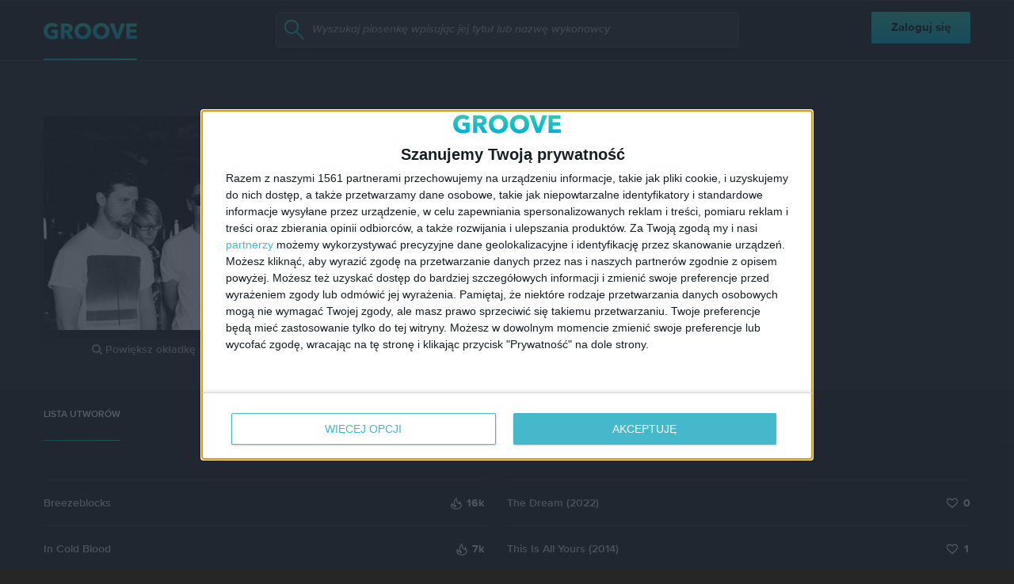

--- FILE ---
content_type: application/javascript
request_url: https://www.groove.pl/js/angular/controllers/front/artist.js?v=1560751254
body_size: 479
content:
(function () {
    global.app.controller('albumsCtrl', ['$scope', '$http', function ($scope, $http) {
        $scope.albums = [];
        $scope.albums_length = global.data.albums_length;
        $scope.albums_start = global.data.albums_start;
        $scope.blocked = false;
        $scope.is_last = global.data.albums_is_last;

        $scope.addAlbums = function() {
            if (!$scope.is_last && !$scope.blocked) {
                $scope.blocked = true;
                $http({
                    method: 'GET',
                    url: global.routing.albums,
                    params: {
                        id: global.data.artist_id,
                        start: $scope.albums_start,
                        len: $scope.albums_length,
                    }
                }).
                success(function(data) {
                    for (var i = 0; i < data.length; i++) {
                        $scope.is_last = data[i].last;
                        $scope.albums.push(data[i]);
                    }
                    $scope.blocked = false;
                    $scope.albums_start = $scope.albums_start + parseInt($scope.albums_length);
                });
            }
        };
    }]);
    global.app.controller('songsCtrl', ['$scope', '$http', '$attrs', function ($scope, $http, $attrs) {
        $scope.songs = [];
        $scope.songs_length = global.data.songs_length;
        $scope.songs_start = global.data.songs_start;
        $scope.blocked = false;
        $scope.is_last = global.data.songs_is_last;
        $scope.like_blocked = false;
        $scope.class = ($attrs.active) ? 'active' : '' ;

        $scope.addSongs = function() {
            if (!$scope.is_last && !$scope.blocked) {
                $scope.blocked = true;
                $http({
                    method: 'GET',
                    url: global.routing.songs,
                    params: {
                        id: global.data.artist_id,
                        start: $scope.songs_start,
                        len: $scope.songs_length,
                    }
                }).
                success(function(data) {
                    for (var i = 0; i < data.length; i++) {
                        $scope.is_last = data[i].last;
                        $scope.songs.push(data[i]);
                    }
                    $scope.blocked = false;
                    $scope.songs_start = $scope.songs_start + parseInt($scope.songs_length);
                });
            }
        };
    }]);
    global.app.controller('descriptionCtrl', ['$scope', '$http', '$uibModal', function ($scope, $http, $uibModal) {
        $scope.formData = {};
        $scope.desc_more = true;
        $scope.form_more = false;
        
        $scope.show = function() {
            $scope.desc_more = ($scope.desc_more) ? false : true;
        };
        
        $scope.show_suggestion = function() {
            if (!$scope.form_more) {
                if ($scope.desc_more) {
                    $scope.desc_more = false;
                }
                $scope.form_more = true;
            }
        };
        
        $scope.submitSugForm = function() {
            if (angular.element('body').data('guest')) {
                global.app.modal_href = '/front/login/';
                global.data.modalInstance = $uibModal.open({
                    animation: true,
                    templateUrl: '/front/login/',
                    controller: 'ModalInstanceCtrl',
                    size: 'md',
                });
            } else {
                if ($scope.formData.content_sug != null && $scope.formData.content_sug != 'undefined') {
                    $scope.suggestion.$error.empty2 = false;
                    $scope.suggestion.$error.empty = false;
                    $scope.suggestion.$error.success = false;

                    $http({
                        method: 'post',
                        url: global.routing.suggestion,
                        data: {
                            id: global.data.artist_id,
                            content: $scope.formData.content_sug,
                        }
                    })
                    .success(function(result) {
                        if (result.success == true) {
                            $scope.suggestion.$error.success = true;
                            $scope.formData.content_sug = '';
                        } else {
                            if (result.error == 'login') {
                                global.app.modal_href = '/front/login/';
                                global.data.modalInstance = $uibModal.open({
                                    animation: true,
                                    templateUrl: '/front/login/',
                                    controller: 'ModalInstanceCtrl',
                                    size: 'md',
                                });
                            } else {
                                if (result.error == 'empty-data') {
                                    $scope.suggestion.$error.empty2 = true;
                                } else {
                                    $scope.suggestion.$error.empty = true;
                                }
                            }
                        }
                    });
                } else {
                    $scope.suggestion.$error.empty2 = true;
                }
            }
        };
    }]);
})();

--- FILE ---
content_type: application/javascript; charset=utf-8
request_url: https://lib.wtg-ads.com/publisher/www.groove.pl/standard.publisher.config.min.js
body_size: 29367
content:
function JtSegmentFetcher(campaignCode, options = {}) {
    function addScript(url, target = document.head) {
        const script = document.createElement('script');
        script.type = 'text/javascript';
        script.async = true;
        script.referrerPolicy = 'no-referrer-when-downgrade';
        script.src = url;
        target.appendChild(script);
    }
    this.callbackName = options.callbackName || '__jtSegCallback';
    const domain = options.domain || 'justid.io';
    const endpoint = options.endpoint || '/front/kv.js';
    const url = `https://${domain}${endpoint}?code=${campaignCode}&callback=${this.callbackName}`;

    this.promise = new Promise(res => {
        window[this.callbackName] = res;
        addScript(url);
    });
}


JtSegmentFetcher.prototype.getWithTimeout = function (timeoutMillis, resultIfTimeout = undefined) {
    var self = this;
    let result = resultIfTimeout;
    return new Promise(function (resolve, reject) {
        // Protection against too long response time from JustTag endpoint
        Promise.race([
            self.promise,
            new Promise(function (res, rej) {
                setTimeout(function () {
                    rej(new Error('Timeout'));
                }, timeoutMillis);
            })
        ])
            .then(function (res) {
                result = res;
                resolve(result);
            })
            .catch(function () {
                resolve(result);
            });
    }).then(function (res) {
        if (window[self.callbackName]) {
            delete window[self.callbackName];
        }
        return res;
    });
};

window.googletag = window.googletag || {};
googletag.cmd = googletag.cmd || [];

var hrefAllowed = false;
var hrefs = ['front/page/index?id=2', 'front/page/index?id=1', 'front/page/contact', '/fagata/bandycka-jazda/piosenka/teledysk/1029760', '/beyonce/texas-hold-%E2%80%99em/piosenka/1030893','/fagata/bandycka-jazda/piosenka/1029760', '/front/login/google-username', '/the-weeknd/often/piosenka/88035', '/queen/bicycle-race/piosenka/849336', '/central-cee/i-will/piosenka/1031242', '/lukas-graham/mama-said/piosenka/689456', '/kaz-balagane-x-belmondo/musze-to-miec/piosenka/486672', '/%E2%80%8Bthe-bill/piosenka-1-masochista/piosenka/370371', '/teeflii/sex-sounds/piosenka/355773', '/kuban/chore-jazdy/piosenka/566177', '/rammstein/pussy/piosenka/736124', '/hunter/imperium-uboju/piosenka/215778', '/sabaton/the-final-solution/piosenka/122418'  ];
for (var i = 0; i < hrefs.length; i++) {
    if (window.location.href.indexOf(hrefs[i]) > -1) {
        hrefAllowed = true;
        break;
    }
}
function appendPlayer() {
        (function () {
            if (window.location.pathname !== '/' && !hrefAllowed) {
                function makePlayer(target, insertBeforeTrue) {
                    var script = document.createElement('script');
                    script.type = 'text/javascript';
                    script.src = 'https://video.onnetwork.tv/embed.php?sid=NENQLDAsMTZM';
                    script.async = true;
                    var playerContainer = document.createElement('div');
                    playerContainer.style.maxWidth = "640px";
                    playerContainer.style.maxHeight = "480px";
                    playerContainer.style.margin = "0 auto";
                    playerContainer.appendChild(script)
                    insertBeforeTrue ? target.parentNode.insertBefore(playerContainer, target) : target.appendChild(playerContainer)
                }

                if (document.querySelector('body div#mid-content-text')) {
                    makePlayer(document.querySelector('body div#mid-content-text'), true)
                } else if (document.querySelector('body p')) {
                    makePlayer(document.querySelector('body p'), false)
                } else if (document.querySelector('body div.search')) {
                    makePlayer(document.querySelector('body div.search'), false)
                } else if (document.querySelector('#body > div.container.ng-scope > div.bottom-content.with-title > div:nth-child(2)')) {
                    makePlayer(document.querySelector('#body > div.container.ng-scope > div.bottom-content.with-title > div:nth-child(2)'), true)
                }
            }
        })();
}
const jtSegmentFetcher = new JtSegmentFetcher("CG8CPGPY");
googletag.cmd.push(function () {
    jtSegmentFetcher.getWithTimeout(500)
        .then(function (segmentsArray) {
            segmentsArray = (segmentsArray && segmentsArray[0] && (segmentsArray[0].length > 0)) ? segmentsArray : 'notValidResponse';
            if (segmentsArray) {
                googletag.pubads().setTargeting(
                    'JTSeg', segmentsArray
                );
                window.w2g = window.w2g || {};
                w2g.JTSeg = segmentsArray.toString();
            }
            appendPlayer();
        })
})

w2g.bidders = [
        {
            BidderSize: [970, 250],
            BidderSizeSent: [[970, 250], [970, 90], [750, 300], [750, 200], [750, 100], [728, 90]],
            bids: [
                { bidder: "sspBC" },
                { bidder: "rtbhouse", params: { region: "prebid-eu", publisherId: "DPvmdEIcN6xczqVEVpOV" } },
                { bidder: "adform", params: { mid: "881575" } },
                { bidder: "criteo", params: { networkId: 8025 } },
                { bidder: "smartadserver", params: { domain: "//prg.smartadserver.com", siteId: "361578", pageId: "1287762", formatId: "62524" } },
                { bidder: "ix", params: { siteId: "801570", size: [970, 250] } },
                { bidder: "rubicon", params: { accountId: "17862", siteId: "340298", zoneId: "1793144" } },
                { bidder: "pubmatic", params: {publisherId: "156701", adSlot: "www.groove.pl_all"}},    
            ]
        },
        {
            BidderSize: [750, 300],
            BidderSizeSent: [[750, 300], [750, 200], [750, 100], [728, 90]],
            bids: [
                { bidder: "sspBC" },
                { bidder: "rtbhouse", params: { region: "prebid-eu", publisherId: "DPvmdEIcN6xczqVEVpOV" } },
                { bidder: "adform", params: { mid: "881576" } },
                { bidder: "criteo", params: { networkId: 8025 } },
                { bidder: "smartadserver", params: { domain: "//prg.smartadserver.com", siteId: "361578", pageId: "1287762", formatId: "62917" } },
                { bidder: "ix", params: { siteId: "801570", size: [750, 300] } },
                { bidder: "rubicon", params: { accountId: "17862", siteId: "340298", zoneId: "1793144" } },
                { bidder: "pubmatic", params: {publisherId: "156701", adSlot: "www.groove.pl_all"}},   
            ]
        },
        {
            BidderSize: [750, 200],
            BidderSizeSent: [[750, 200], [750, 100], [728, 90]],
            bids: [
                { bidder: "sspBC" },
                { bidder: "rtbhouse", params: { region: "prebid-eu", publisherId: "DPvmdEIcN6xczqVEVpOV" } },
                { bidder: "adform", params: { mid: "881577" } },
                { bidder: "criteo", params: { networkId: 8025 } },
                { bidder: "smartadserver", params: { domain: "//prg.smartadserver.com", siteId: "361578", pageId: "1287762", formatId: "59010" } },
                { bidder: "ix", params: { siteId: "801570", size: [750, 200] } },
                { bidder: "rubicon", params: { accountId: "17862", siteId: "340298", zoneId: "1793144" } },
                { bidder: "pubmatic", params: {publisherId: "156701", adSlot: "www.groove.pl_all"}},   
            ]
        },
        {
            BidderSize: [336, 280],
            BidderSizeSent: [[336, 280], [300, 250], [250, 250]],
            bids: [
                { bidder: "sspBC" },
                { bidder: "rtbhouse", params: { region: "prebid-eu", publisherId: "DPvmdEIcN6xczqVEVpOV" } },
                { bidder: "adform", params: { mid: "881581" } },
                { bidder: "criteo", params: { networkId: 8025 } },
                { bidder: "smartadserver", params: { domain: "//prg.smartadserver.com", siteId: "361578", pageId: "1287762", formatId: "62431" } },
                { bidder: "ix", params: { siteId: "801570", size: [336, 280] } },
                { bidder: "rubicon", params: { accountId: "17862", siteId: "340298", zoneId: "1793144" } },
                { bidder: "pubmatic", params: {publisherId: "156701", adSlot: "www.groove.pl_all"}},   
            ]
        },
        {
            BidderSize: [300, 600],
            BidderSizeSent: [[300, 600]],
            bids: [
                { bidder: "sspBC" },
                { bidder: "rtbhouse", params: { region: "prebid-eu", publisherId: "DPvmdEIcN6xczqVEVpOV" } },
                { bidder: "adform", params: { mid: "1004558" } },
                { bidder: "criteo", params: { networkId: 8025 } },
                { bidder: "smartadserver", params: { domain: "//prg.smartadserver.com", siteId: "361578", pageId: "1287762", formatId: "62189" } },
                { bidder: "ix", params: { siteId: "801570", size: [300, 600] } },
                { bidder: "rubicon", params: { accountId: "17862", siteId: "340298", zoneId: "1793144" } },
                { bidder: "pubmatic", params: {publisherId: "156701", adSlot: "www.groove.pl_all"}},   
            ]
        },
        {
            BidderSize: [300, 250],
            BidderSizeSent: [[300, 250], [250, 250]],
            bids: [
                { bidder: "sspBC" },
                { bidder: "rtbhouse", params: { region: "prebid-eu", publisherId: "DPvmdEIcN6xczqVEVpOV" } },
                { bidder: "adform", params: { mid: "881580" } },
                { bidder: "criteo", params: { networkId: 8025 } },
                { bidder: "smartadserver", params: { domain: "//prg.smartadserver.com", siteId: "361578", pageId: "1287762", formatId: "32923" } },
                { bidder: "ix", params: { siteId: "801570", size: [300, 250] } }, 
                { bidder: "rubicon", params: { accountId: "17862", siteId: "340298", zoneId: "1793144" } },
                { bidder: "pubmatic", params: {publisherId: "156701", adSlot: "www.groove.pl_all"}},   
            ]
        }, 
        {
            BidderSize: [970, 90],
            BidderSizeSent: [[970, 90], [750, 100], [728, 90]],
            bids: [
                { bidder: "sspBC" },
                { bidder: "rtbhouse", params: { region: "prebid-eu", publisherId: "DPvmdEIcN6xczqVEVpOV" } },
                { bidder: "adform", params: { mid: "881850" } },
                { bidder: "criteo", params: { networkId: 8025 } },
                { bidder: 'smartadserver', params: { domain: '//prg.smartadserver.com', siteId: '361578', pageId: '1287762', formatId: '63332' } },
                { bidder: "ix", params: { siteId: "801570", size: [970, 90] } },
                { bidder: 'rubicon', params: { accountId: '17862', siteId: '340298', zoneId: '1793144' } },
                { bidder: "pubmatic", params: {publisherId: "156701", adSlot: "www.groove.pl_all"}},   
            ]
        },
        {
            BidderSize: [360, 100],
            BidderSizeSent: [[360, 100], [360, 50], [320, 100], [320, 50], [300, 100], [300, 50]],
            bids: [
                { bidder: "sspBC" },
                { bidder: "rtbhouse", params: { region: "prebid-eu", publisherId: "DPvmdEIcN6xczqVEVpOV" } },
                { bidder: "adform", params: { mid: "881851" } },
                { bidder: "criteo", params: { networkId: 8025 } },
                { bidder: 'smartadserver', params: { domain: 'https://prg.smartadserver.com', siteId: '361578', pageId: '1287762', formatId: '84448' } },
                { bidder: "ix", params: { siteId: "801570", size: [970, 90] } },
                { bidder: 'rubicon', params: { accountId: '17862', siteId: '340298', zoneId: '1793144' } },
                { bidder: "pubmatic", params: {publisherId: "156701", adSlot: "www.groove.pl_all"}},   
            ]
        },   
    ];

    w2g.Mapping = [
        [[772, 0],[]],
        [[340, 0],[336, 280]],
        [[0, 0],[300, 250]]
    ]
    
    w2g.Sizes = [[336, 280],[300, 250]];

    window.pbjs = window.pbjs || {}, window.pbjs.que = window.pbjs.que || [], window.pbjs.que.push(function() {
        window.pbjs.setConfig({
            useBidCache: !0,
            userSync: {
                userIds: [{
                    name: "id5Id",
                    params: {
                        partner: 802
                    },
                    storage: {
                        type: "html5",
                        name: "id5id",
                        expires: 90,
                        refreshInSeconds: 28800
                    }
                },
                {
                    name: 'justId',
                      params: {
                         mode: 'COMBINED',
                         url: 'https://id.nsaudience.pl/getId.js'
                      },
                      storage:{ 
                        expires: 365, 
                        name: 'justId', 
                        refreshInSeconds: 1, 
                        type: 'html5' 
                    } 
                  },
                ],
                auctionDelay: 50
            }, 
        consentManagement: {
            gdpr: { cmpApi: "iab", timeout: 3000, defaultGdprScope: true },
            },  
        })
    })

if (!hrefAllowed) {

    window.pbjs.que.push(function() { pbjs.setConfig({bidderSequence: "fixed"}); });
    w2g.publisherConfigCallback(conf = {
        gdpr: {
            tcf2: true
        },
        adDelay: true,
        configByUrl: [
            { "/": "sg" },
            { "/newsy": "news" },
            { "/front/search": "search" },
        ],

        slots: [{
            SlotId: "w2g-adprime",
            label: !1,
            delay: !0,
            display: "out-of-page",
            Handle: {
                selector: "body",
                insert: { type: "after" }
            },
            AdUnitName: "/26225854,22599760029/Groove.pl/adprime_groove",
        },{
            SlotId: "tlumaczenia_bill_top",
            delay: true,
            label: { color: "#000000" },
            slotsPadding: { top: 20, bottom: 20 },
            slotsMargin: { left: -15 },
            Handle: {
                selector: "#body > div.container.ng-scope > div.content > div",
                insert: { type: 'after' },
            },
            AdUnitName: "/26225854,22599760029/Groove.pl/tlumaczenia_bill_top",
            Sizes: [[970, 250],[750, 300], [750, 200], [750, 100]],
            PBSize: w2g.bidders,
            Mapping: [
                [[1000, 0],[[970, 250], [750, 300], [750, 200], [750, 100]]],
                [[772, 0],[[750, 300], [750, 200], [750, 100]]],
                [[0, 0],[]]
            ]
        },
        {
            SlotId: "m_tlumaczenia_top",
            delay: true,
            label: { color: "#000000" },
            slotsPadding: { top: 5, bottom: 5 },
            Handle: {
                selector: "#body > div.container.ng-scope > div.content > div.row.sm-anchor",
                insert: { type: 'before' },
            },
            AdUnitName: "/26225854,22599760029/Groove.pl/m_tlumaczenia_top",
            Sizes: w2g.Sizes,
            PBSize: w2g.bidders,
            Mapping: w2g.Mapping,
        },
        {
            SlotId: "tlumaczenia_bill_1",
            type: { name: 'lazy', px: 150 },
            label: { color: "#000000" },
            slotsPadding: { top: 0, bottom: 20 },
            Handle: {
                selector: "#body > div.container.ng-scope > div.mid-content.mid-content-align-to-line > div.row",
                insert: { type: 'after' },
            },
            AdUnitName: "/26225854,22599760029/Groove.pl/tlumaczenia_bill_1",
            Sizes: [[970, 250],[750, 300], [750, 200], [750, 100]],
            PBSize: w2g.bidders,
            Mapping: [
                [[1000, 0],[[970, 250], [750, 300], [750, 200], [750, 100]]],
                [[772, 0],[[750, 300], [750, 200], [750, 100]]],
                [[0, 0],[]]
            ]
        },
        {
            SlotId: "m_tlumaczenia_rec_1",
            delay: true,
            label: { color: "#000000" },
            slotsPadding: { top: 15, bottom: 5 },
            Handle: {
                selector: "#mid-content-text",
                insert: {
                    tag: "br",
                    class: "mid-content-content",
                    type: "after",
                    item: 8
                }
            },
            AdUnitName: "/26225854,22599760029/Groove.pl/m_tlumaczenia_rec_1",
            Sizes: w2g.Sizes,
            PBSize: w2g.bidders,
            Mapping: w2g.Mapping,
        },
        {
            SlotId: "m_tlumaczenia_rec_2",
            type: { name: 'lazy', px: 150 },
            label: { color: "#000000" },
            slotsPadding: { top: 15, bottom: 5 },
            Handle: {
                selector: "#mid-content-text",
                insert: {
                    tag: "br",
                    class: "mid-content-content",
                    type: "after",
                    item: 32
                }
            },
            AdUnitName: "/26225854,22599760029/Groove.pl/m_tlumaczenia_rec_2",
            Sizes: [[300, 600]],
            PBSize: w2g.bidders,
            Mapping: [
                [[772, 0],[],],
                [[340, 0],[300, 600]],
                [[0, 0],[300, 600]]
            ]
        },
        {
            SlotId: "m_tlumaczenia_rec_3",
            type: { name: 'lazy', px: 150 },
            label: { color: "#000000" },
            slotsPadding: { top: 5, bottom: 5 },
            Handle: {
                selector: "#mid-content-text",
                insert: {
                    tag: "br",
                    class: "mid-content-content",
                    type: "after",
                    item: 56
                }
            },
            AdUnitName: "/26225854,22599760029/Groove.pl/m_tlumaczenia_rec_3",
            Sizes: w2g.Sizes,
            PBSize: w2g.bidders,
            Mapping: w2g.Mapping,
        },
        {
            SlotId: "m_tlumaczenia_rec_4",
            type: { name: 'lazy', px: 150 },
            label: { color: "#000000" },
            slotsPadding: { top: 5, bottom: 5 },
            Handle: {
                selector: "#mid-content-text",
                insert: {
                    tag: "br",
                    class: "mid-content-content",
                    type: "after",
                    item: 80
                }
            },
            AdUnitName: "/26225854,22599760029/Groove.pl/m_tlumaczenia_rec_4",
            Sizes: w2g.Sizes,
            PBSize: w2g.bidders,
            Mapping: w2g.Mapping,
        },
        {
            SlotId: "m_tlumaczenia_rec_5",
            type: { name: 'lazy', px: 150 },
            label: { color: "#000000" },
            slotsPadding: { top: 5, bottom: 5 },
            Handle: {
                selector: "#mid-content-translation",
                insert: {
                    tag: "br",
                    class: "mid-content-content",
                    type: "after",
                    item: 8
                }
            },
            AdUnitName: "/26225854,22599760029/Groove.pl/m_tlumaczenia_rec_5",
            Sizes: w2g.Sizes,
            PBSize: w2g.bidders,
            Mapping: w2g.Mapping,
        },
        {
            SlotId: "m_tlumaczenia_rec_6",
            type: { name: 'lazy', px: 150 },
            label: { color: "#000000" },
            slotsPadding: { top: 5, bottom: 5 },
            Handle: {
                selector: "#mid-content-translation",
                insert: {
                    tag: "br",
                    class: "mid-content-content",
                    type: "after",
                    item: 32
                }
            },
            AdUnitName: "/26225854,22599760029/Groove.pl/m_tlumaczenia_rec_6",
            Sizes: w2g.Sizes,
            PBSize: w2g.bidders,
            Mapping: w2g.Mapping,
        },
        {
            SlotId: "m_tlumaczenia_rec_7",
            type: { name: 'lazy', px: 150 },
            label: { color: "#000000" },
            slotsPadding: { top: 5, bottom: 5 },
            Handle: {
                selector: "#mid-content-analysis-content",
                insert: {
                    tag: "p",
                    class: "mid-content-content",
                    type: "after",
                    item: 2
                }
            },
            AdUnitName: "/26225854,22599760029/Groove.pl/m_tlumaczenia_rec_7",
            Sizes: w2g.Sizes,
            PBSize: w2g.bidders,
            Mapping: w2g.Mapping,
        },
        {
            SlotId: "m_tlumaczenia_rec_8",
            type: { name: 'lazy', px: 150 },
            label: { color: "#000000" },
            slotsPadding: { top: 5, bottom: 5 },
            Handle: {
                selector: "#mid-content-analysis-content",
                insert: {
                    tag: "p",
                    class: "mid-content-content",
                    type: "after",
                    item: 6
                }
            },
            AdUnitName: "/26225854,22599760029/Groove.pl/m_tlumaczenia_rec_8",
            Sizes: w2g.Sizes,
            PBSize: w2g.bidders,
            Mapping: w2g.Mapping,
        },
        {
            SlotId: "tlumaczenia_bill_2",
            type: { name: 'lazy', px: 150 },
            label: { color: "#FFFFFF" },
            slotsPadding: { top: 10, bottom: 20 },
            Handle: {
                selector: "#body > div.container.ng-scope > div:nth-child(10)",
                insert: { type: 'before' },
            },
            AdUnitName: "/26225854,22599760029/Groove.pl/tlumaczenia_bill_2",
            Sizes: [[970, 250],[750, 300], [750, 200], [750, 100], [300, 250], [336, 280]],
            PBSize: w2g.bidders,
            Mapping: [
                [[980, 0],[[970, 250], [750, 300], [750, 200], [750, 100]]],
                [[340, 0],[336, 280]],
                [[0, 0],[300, 250] ]
            ]
        },
        {
            SlotId: "w2g-belka_sticky",
            Handle: {
                selector: "#body",
                insert: {
                    type: "after"
                }
            },
            adBlank: {
                show: 100,
                code: '<script>!function(t){var e={};function n(o){if(e[o])return e[o].exports;var r=e[o]={i:o,l:!1,exports:{}};return t[o].call(r.exports,r,r.exports,n),r.l=!0,r.exports}n.m=t,n.c=e,n.d=function(t,e,o){n.o(t,e)||Object.defineProperty(t,e,{enumerable:!0,get:o})},n.r=function(t){\"undefined\"!=typeof Symbol&&Symbol.toStringTag&&Object.defineProperty(t,Symbol.toStringTag,{value:\"Module\"}),Object.defineProperty(t,\"__esModule\",{value:!0})},n.t=function(t,e){if(1&e&&(t=n(t)),8&e)return t;if(4&e&&\"object\"==typeof t&&t&&t.__esModule)return t;var o=Object.create(null);if(n.r(o),Object.defineProperty(o,\"default\",{enumerable:!0,value:t}),2&e&&\"string\"!=typeof t)for(var r in t)n.d(o,r,function(e){return t[e]}.bind(null,r));return o},n.n=function(t){var e=t&&t.__esModule?function(){return t.default}:function(){return t};return n.d(e,\"a\",e),e},n.o=function(t,e){return Object.prototype.hasOwnProperty.call(t,e)},n.p=\"\/\",n(n.s=43)}([function(t,e){var n;n=function(){return this}();try{n=n||new Function(\"return this\")()}catch(t){\"object\"==typeof window&&(n=window)}t.exports=n},function(t,e){var n=t.exports=\"undefined\"!=typeof window&&window.Math==Math?window:\"undefined\"!=typeof self&&self.Math==Math?self:Function(\"return this\")();\"number\"==typeof __g&&(__g=n)},function(t,e){var n=t.exports={version:\"2.6.11\"};\"number\"==typeof __e&&(__e=n)},function(t,e,n){var o=n(30)(\"wks\"),r=n(31),i=n(1).Symbol,a=\"function\"==typeof i;(t.exports=function(t){return o[t]||(o[t]=a&&i[t]||(a?i:r)(\"Symbol.\"+t))}).store=o},function(t,e,n){var o=n(9);t.exports=function(t){if(!o(t))throw TypeError(t+\" is not an object!\");return t}},function(t,e,n){var o=n(1),r=n(2),i=n(11),a=n(6),c=n(13),s=function(t,e,n){var u,f,l,d=t&s.F,p=t&s.G,g=t&s.S,h=t&s.P,v=t&s.B,y=t&s.W,m=p?r:r[e]||(r[e]={}),w=m.prototype,b=p?o:g?o[e]:(o[e]||{}).prototype;for(u in p&&(n=e),n)(f=!d&&b&&void 0!==b[u])&&c(m,u)||(l=f?b[u]:n[u],m[u]=p&&\"function\"!=typeof b[u]?n[u]:v&&f?i(l,o):y&&b[u]==l?function(t){var e=function(e,n,o){if(this instanceof t){switch(arguments.length){case 0:return new t;case 1:return new t(e);case 2:return new t(e,n)}return new t(e,n,o)}return t.apply(this,arguments)};return e.prototype=t.prototype,e}(l):h&&\"function\"==typeof l?i(Function.call,l):l,h&&((m.virtual||(m.virtual={}))[u]=l,t&s.R&&w&&!w[u]&&a(w,u,l)))};s.F=1,s.G=2,s.S=4,s.P=8,s.B=16,s.W=32,s.U=64,s.R=128,t.exports=s},function(t,e,n){var o=n(8),r=n(27);t.exports=n(7)?function(t,e,n){return o.f(t,e,r(1,n))}:function(t,e,n){return t[e]=n,t}},function(t,e,n){t.exports=!n(18)((function(){return 7!=Object.defineProperty({},\"a\",{get:function(){return 7}}).a}))},function(t,e,n){var o=n(4),r=n(54),i=n(55),a=Object.defineProperty;e.f=n(7)?Object.defineProperty:function(t,e,n){if(o(t),e=i(e,!0),o(n),r)try{return a(t,e,n)}catch(t){}if(\"get\"in n||\"set\"in n)throw TypeError(\"Accessors not supported!\");return\"value\"in n&&(t[e]=n.value),t}},function(t,e){t.exports=function(t){return\"object\"==typeof t?null!==t:\"function\"==typeof t}},function(t,e){t.exports={}},function(t,e,n){var o=n(12);t.exports=function(t,e,n){if(o(t),void 0===e)return t;switch(n){case 1:return function(n){return t.call(e,n)};case 2:return function(n,o){return t.call(e,n,o)};case 3:return function(n,o,r){return t.call(e,n,o,r)}}return function(){return t.apply(e,arguments)}}},function(t,e){t.exports=function(t){if(\"function\"!=typeof t)throw TypeError(t+\" is not a function!\");return t}},function(t,e){var n={}.hasOwnProperty;t.exports=function(t,e){return n.call(t,e)}},function(t,e){var n={}.toString;t.exports=function(t){return n.call(t).slice(8,-1)}},function(t,e){var n=Math.ceil,o=Math.floor;t.exports=function(t){return isNaN(t=+t)?0:(t>0?o:n)(t)}},function(t,e){t.exports=function(t){if(null==t)throw TypeError(\"Can\'t call method on  \"+t);return t}},function(t,e){t.exports=!0},function(t,e){t.exports=function(t){try{return!!t()}catch(t){return!0}}},function(t,e,n){var o=n(9),r=n(1).document,i=o(r)&&o(r.createElement);t.exports=function(t){return i?r.createElement(t):{}}},function(t,e,n){var o=n(61),r=n(16);t.exports=function(t){return o(r(t))}},function(t,e,n){var o=n(30)(\"keys\"),r=n(31);t.exports=function(t){return o[t]||(o[t]=r(t))}},function(t,e,n){var o=n(8).f,r=n(13),i=n(3)(\"toStringTag\");t.exports=function(t,e,n){t&&!r(t=n?t:t.prototype,i)&&o(t,i,{configurable:!0,value:e})}},function(t,e,n){\"use strict\";var o=n(12);function r(t){var e,n;this.promise=new t((function(t,o){if(void 0!==e||void 0!==n)throw TypeError(\"Bad Promise constructor\");e=t,n=o})),this.resolve=o(e),this.reject=o(n)}t.exports.f=function(t){return new r(t)}},function(t,e,n){\"use strict\";Object.defineProperty(e,\"__esModule\",{value:!0});var o,r=n(106),i=(o=r)&&o.__esModule?o:{default:o};e.default=i.default},function(t,e,n){\"use strict\";Object.defineProperty(e,\"__esModule\",{value:!0});var o,r=n(107),i=(o=r)&&o.__esModule?o:{default:o};e.default=i.default},function(t,e,n){\"use strict\";var o=n(17),r=n(5),i=n(56),a=n(6),c=n(10),s=n(57),u=n(22),f=n(64),l=n(3)(\"iterator\"),d=!([].keys&&\"next\"in[].keys()),p=function(){return this};t.exports=function(t,e,n,g,h,v,y){s(n,e,g);var m,w,b,x=function(t){if(!d&&t in E)return E[t];switch(t){case\"keys\":case\"values\":return function(){return new n(this,t)}}return function(){return new n(this,t)}},k=e+\" Iterator\",_=\"values\"==h,S=!1,E=t.prototype,O=E[l]||E[\"@@iterator\"]||h&&E[h],A=O||x(h),M=h?_?x(\"entries\"):A:void 0,P=\"Array\"==e&&E.entries||O;if(P&&(b=f(P.call(new t)))!==Object.prototype&&b.next&&(u(b,k,!0),o||\"function\"==typeof b[l]||a(b,l,p)),_&&O&&\"values\"!==O.name&&(S=!0,A=function(){return O.call(this)}),o&&!y||!d&&!S&&E[l]||a(E,l,A),c[e]=A,c[k]=p,h)if(m={values:_?A:x(\"values\"),keys:v?A:x(\"keys\"),entries:M},y)for(w in m)w in E||i(E,w,m[w]);else r(r.P+r.F*(d||S),e,m);return m}},function(t,e){t.exports=function(t,e){return{enumerable:!(1&t),configurable:!(2&t),writable:!(4&t),value:e}}},function(t,e,n){var o=n(60),r=n(32);t.exports=Object.keys||function(t){return o(t,r)}},function(t,e,n){var o=n(15),r=Math.min;t.exports=function(t){return t>0?r(o(t),9007199254740991):0}},function(t,e,n){var o=n(2),r=n(1),i=r[\"__core-js_shared__\"]||(r[\"__core-js_shared__\"]={});(t.exports=function(t,e){return i[t]||(i[t]=void 0!==e?e:{})})(\"versions\",[]).push({version:o.version,mode:n(17)?\"pure\":\"global\",copyright:\"\u00A9 2019 Denis Pushkarev (zloirock.ru)\"})},function(t,e){var n=0,o=Math.random();t.exports=function(t){return\"Symbol(\".concat(void 0===t?\"\":t,\")_\",(++n+o).toString(36))}},function(t,e){t.exports=\"constructor,hasOwnProperty,isPrototypeOf,propertyIsEnumerable,toLocaleString,toString,valueOf\".split(\",\")},function(t,e,n){var o=n(1).document;t.exports=o&&o.documentElement},function(t,e,n){var o=n(16);t.exports=function(t){return Object(o(t))}},function(t,e,n){var o=n(14),r=n(3)(\"toStringTag\"),i=\"Arguments\"==o(function(){return arguments}());t.exports=function(t){var e,n,a;return void 0===t?\"Undefined\":null===t?\"Null\":\"string\"==typeof(n=function(t,e){try{return t[e]}catch(t){}}(e=Object(t),r))?n:i?o(e):\"Object\"==(a=o(e))&&\"function\"==typeof e.callee?\"Arguments\":a}},function(t,e,n){var o=n(4),r=n(12),i=n(3)(\"species\");t.exports=function(t,e){var n,a=o(t).constructor;return void 0===a||null==(n=o(a)[i])?e:r(n)}},function(t,e,n){var o,r,i,a=n(11),c=n(75),s=n(33),u=n(19),f=n(1),l=f.process,d=f.setImmediate,p=f.clearImmediate,g=f.MessageChannel,h=f.Dispatch,v=0,y={},m=function(){var t=+this;if(y.hasOwnProperty(t)){var e=y[t];delete y[t],e()}},w=function(t){m.call(t.data)};d&&p||(d=function(t){for(var e=[],n=1;arguments.length>n;)e.push(arguments[n++]);return y[++v]=function(){c(\"function\"==typeof t?t:Function(t),e)},o(v),v},p=function(t){delete y[t]},\"process\"==n(14)(l)?o=function(t){l.nextTick(a(m,t,1))}:h&&h.now?o=function(t){h.now(a(m,t,1))}:g?(i=(r=new g).port2,r.port1.onmessage=w,o=a(i.postMessage,i,1)):f.addEventListener&&\"function\"==typeof postMessage&&!f.importScripts?(o=function(t){f.postMessage(t+\"\",\"*\")},f.addEventListener(\"message\",w,!1)):o=\"onreadystatechange\"in u(\"script\")?function(t){s.appendChild(u(\"script\")).onreadystatechange=function(){s.removeChild(this),m.call(t)}}:function(t){setTimeout(a(m,t,1),0)}),t.exports={set:d,clear:p}},function(t,e){t.exports=function(t){try{return{e:!1,v:t()}}catch(t){return{e:!0,v:t}}}},function(t,e,n){var o=n(4),r=n(9),i=n(23);t.exports=function(t,e){if(o(t),r(e)&&e.constructor===t)return e;var n=i.f(t);return(0,n.resolve)(e),n.promise}},function(t,e,n){\"use strict\";Object.defineProperty(e,\"__esModule\",{value:!0});var o,r=n(102),i=(o=r)&&o.__esModule?o:{default:o};e.default=i.default},function(t,e,n){\"use strict\";Object.defineProperty(e,\"__esModule\",{value:!0});var o,r=n(105),i=(o=r)&&o.__esModule?o:{default:o};e.default=i.default},function(t,e,n){\"use strict\";Object.defineProperty(e,\"__esModule\",{value:!0});var o,r=n(110),i=(o=r)&&o.__esModule?o:{default:o};e.default=i.default},function(t,e,n){t.exports=n(44)},function(t,e,n){\"use strict\";(function(t){var e=v(n(45)),o=v(n(48)),r=v(n(83)),i=v(n(85)),a=v(n(87)),c=v(n(88)),s=v(n(89)),u=v(n(100)),f=v(n(41)),l=v(n(42)),d=(v(n(40)),v(n(111))),p=v(n(113)),g=v(n(115)),h=v(n(117));function v(t){return t&&t.__esModule?t:{default:t}}n(119),(0,o.default)(e.default.mark((function n(){var o,v,y,m,w,b,x,k,_,S,E,O;return e.default.wrap((function(e){for(;;)switch(e.prev=e.next){case 0:if(o=(0,l.default)(\"AdsCore\",\"w2g_\"),a.default){e.next=3;break}throw\"error config\";case 3:if(t.ads={},t.ads.config=a.default,t.ads.currentDevice=(0,u.default)(),v=t.ads.currentDevice,y=(0,r.default)(),m=y.iframeStatus,w=y.document,b=y.window,t.ads.iframeStatus=m,t.ads.document=w,t.ads.window=b,m&&(0,i.default)(),!(0,f.default)()){e.next=15;break}return o(\"wtgAd is disabled\",\"\",\"info\"),e.abrupt(\"return\");case 15:if(!ads.document.getElementById(\"wtgSticky\")){e.next=21;break}return o(\"wtgSticky already exists\"),x=new Event(\"ads4gRefreshSPA\"),ads.window.dispatchEvent(x),e.abrupt(\"return\");case 21:for(k in c.default)_=c.default[k],S=_.tag,E=_.attributes,O=_.parent,S&&E&&O&&(t.ads.config&&t.ads.config[v].adInnerId&&E.class&&\"wtgStickyInner\"===E.class&&(E.id=t.ads.config[v].adInnerId),new s.default(S,E,O).append());(0,p.default)(\"closeButton\",\"wtgSticky\",\"wtgDisableStickyAd\"),(0,d.default)(\"closeButton\"),(0,g.default)(\"wtgStickyWrapper\"),(0,h.default)();case 26:case\"end\":return e.stop()}}),n,void 0)})))(a.default)}).call(this,n(0))},function(t,e,n){t.exports=n(46)},function(t,e,n){var o=function(){return this}()||Function(\"return this\")(),r=o.regeneratorRuntime&&Object.getOwnPropertyNames(o).indexOf(\"regeneratorRuntime\")>=0,i=r&&o.regeneratorRuntime;if(o.regeneratorRuntime=void 0,t.exports=n(47),r)o.regeneratorRuntime=i;else try{delete o.regeneratorRuntime}catch(t){o.regeneratorRuntime=void 0}},function(t,e){!function(e){\"use strict\";var n=Object.prototype,o=n.hasOwnProperty,r=\"function\"==typeof Symbol?Symbol:{},i=r.iterator||\"@@iterator\",a=r.asyncIterator||\"@@asyncIterator\",c=r.toStringTag||\"@@toStringTag\",s=\"object\"==typeof t,u=e.regeneratorRuntime;if(u)s&&(t.exports=u);else{(u=e.regeneratorRuntime=s?t.exports:{}).wrap=h;var f={},l={};l[i]=function(){return this};var d=Object.getPrototypeOf,p=d&&d(d(O([])));p&&p!==n&&o.call(p,i)&&(l=p);var g=w.prototype=y.prototype=Object.create(l);m.prototype=g.constructor=w,w.constructor=m,w[c]=m.displayName=\"GeneratorFunction\",u.isGeneratorFunction=function(t){var e=\"function\"==typeof t&&t.constructor;return!!e&&(e===m||\"GeneratorFunction\"===(e.displayName||e.name))},u.mark=function(t){return Object.setPrototypeOf?Object.setPrototypeOf(t,w):(t.__proto__=w,c in t||(t[c]=\"GeneratorFunction\")),t.prototype=Object.create(g),t},u.awrap=function(t){return{__await:t}},b(x.prototype),x.prototype[a]=function(){return this},u.AsyncIterator=x,u.async=function(t,e,n,o){var r=new x(h(t,e,n,o));return u.isGeneratorFunction(e)?r:r.next().then((function(t){return t.done?t.value:r.next()}))},b(g),g[c]=\"Generator\",g[i]=function(){return this},g.toString=function(){return\"[object Generator]\"},u.keys=function(t){var e=[];for(var n in t)e.push(n);return e.reverse(),function n(){for(;e.length;){var o=e.pop();if(o in t)return n.value=o,n.done=!1,n}return n.done=!0,n}},u.values=O,E.prototype={constructor:E,reset:function(t){if(this.prev=0,this.next=0,this.sent=this._sent=void 0,this.done=!1,this.delegate=null,this.method=\"next\",this.arg=void 0,this.tryEntries.forEach(S),!t)for(var e in this)\"t\"===e.charAt(0)&&o.call(this,e)&&!isNaN(+e.slice(1))&&(this[e]=void 0)},stop:function(){this.done=!0;var t=this.tryEntries[0].completion;if(\"throw\"===t.type)throw t.arg;return this.rval},dispatchException:function(t){if(this.done)throw t;var e=this;function n(n,o){return a.type=\"throw\",a.arg=t,e.next=n,o&&(e.method=\"next\",e.arg=void 0),!!o}for(var r=this.tryEntries.length-1;r>=0;--r){var i=this.tryEntries[r],a=i.completion;if(\"root\"===i.tryLoc)return n(\"end\");if(i.tryLoc<=this.prev){var c=o.call(i,\"catchLoc\"),s=o.call(i,\"finallyLoc\");if(c&&s){if(this.prev<i.catchLoc)return n(i.catchLoc,!0);if(this.prev<i.finallyLoc)return n(i.finallyLoc)}else if(c){if(this.prev<i.catchLoc)return n(i.catchLoc,!0)}else{if(!s)throw new Error(\"try statement without catch or finally\");if(this.prev<i.finallyLoc)return n(i.finallyLoc)}}}},abrupt:function(t,e){for(var n=this.tryEntries.length-1;n>=0;--n){var r=this.tryEntries[n];if(r.tryLoc<=this.prev&&o.call(r,\"finallyLoc\")&&this.prev<r.finallyLoc){var i=r;break}}i&&(\"break\"===t||\"continue\"===t)&&i.tryLoc<=e&&e<=i.finallyLoc&&(i=null);var a=i?i.completion:{};return a.type=t,a.arg=e,i?(this.method=\"next\",this.next=i.finallyLoc,f):this.complete(a)},complete:function(t,e){if(\"throw\"===t.type)throw t.arg;return\"break\"===t.type||\"continue\"===t.type?this.next=t.arg:\"return\"===t.type?(this.rval=this.arg=t.arg,this.method=\"return\",this.next=\"end\"):\"normal\"===t.type&&e&&(this.next=e),f},finish:function(t){for(var e=this.tryEntries.length-1;e>=0;--e){var n=this.tryEntries[e];if(n.finallyLoc===t)return this.complete(n.completion,n.afterLoc),S(n),f}},catch:function(t){for(var e=this.tryEntries.length-1;e>=0;--e){var n=this.tryEntries[e];if(n.tryLoc===t){var o=n.completion;if(\"throw\"===o.type){var r=o.arg;S(n)}return r}}throw new Error(\"illegal catch attempt\")},delegateYield:function(t,e,n){return this.delegate={iterator:O(t),resultName:e,nextLoc:n},\"next\"===this.method&&(this.arg=void 0),f}}}function h(t,e,n,o){var r=e&&e.prototype instanceof y?e:y,i=Object.create(r.prototype),a=new E(o||[]);return i._invoke=function(t,e,n){var o=\"suspendedStart\";return function(r,i){if(\"executing\"===o)throw new Error(\"Generator is already running\");if(\"completed\"===o){if(\"throw\"===r)throw i;return A()}for(n.method=r,n.arg=i;;){var a=n.delegate;if(a){var c=k(a,n);if(c){if(c===f)continue;return c}}if(\"next\"===n.method)n.sent=n._sent=n.arg;else if(\"throw\"===n.method){if(\"suspendedStart\"===o)throw o=\"completed\",n.arg;n.dispatchException(n.arg)}else\"return\"===n.method&&n.abrupt(\"return\",n.arg);o=\"executing\";var s=v(t,e,n);if(\"normal\"===s.type){if(o=n.done?\"completed\":\"suspendedYield\",s.arg===f)continue;return{value:s.arg,done:n.done}}\"throw\"===s.type&&(o=\"completed\",n.method=\"throw\",n.arg=s.arg)}}}(t,n,a),i}function v(t,e,n){try{return{type:\"normal\",arg:t.call(e,n)}}catch(t){return{type:\"throw\",arg:t}}}function y(){}function m(){}function w(){}function b(t){[\"next\",\"throw\",\"return\"].forEach((function(e){t[e]=function(t){return this._invoke(e,t)}}))}function x(t){var e;this._invoke=function(n,r){function i(){return new Promise((function(e,i){!function e(n,r,i,a){var c=v(t[n],t,r);if(\"throw\"!==c.type){var s=c.arg,u=s.value;return u&&\"object\"==typeof u&&o.call(u,\"__await\")?Promise.resolve(u.__await).then((function(t){e(\"next\",t,i,a)}),(function(t){e(\"throw\",t,i,a)})):Promise.resolve(u).then((function(t){s.value=t,i(s)}),a)}a(c.arg)}(n,r,e,i)}))}return e=e?e.then(i,i):i()}}function k(t,e){var n=t.iterator[e.method];if(void 0===n){if(e.delegate=null,\"throw\"===e.method){if(t.iterator.return&&(e.method=\"return\",e.arg=void 0,k(t,e),\"throw\"===e.method))return f;e.method=\"throw\",e.arg=new TypeError(\"The iterator does not provide a \'throw\' method\")}return f}var o=v(n,t.iterator,e.arg);if(\"throw\"===o.type)return e.method=\"throw\",e.arg=o.arg,e.delegate=null,f;var r=o.arg;return r?r.done?(e[t.resultName]=r.value,e.next=t.nextLoc,\"return\"!==e.method&&(e.method=\"next\",e.arg=void 0),e.delegate=null,f):r:(e.method=\"throw\",e.arg=new TypeError(\"iterator result is not an object\"),e.delegate=null,f)}function _(t){var e={tryLoc:t[0]};1 in t&&(e.catchLoc=t[1]),2 in t&&(e.finallyLoc=t[2],e.afterLoc=t[3]),this.tryEntries.push(e)}function S(t){var e=t.completion||{};e.type=\"normal\",delete e.arg,t.completion=e}function E(t){this.tryEntries=[{tryLoc:\"root\"}],t.forEach(_,this),this.reset(!0)}function O(t){if(t){var e=t[i];if(e)return e.call(t);if(\"function\"==typeof t.next)return t;if(!isNaN(t.length)){var n=-1,r=function e(){for(;++n<t.length;)if(o.call(t,n))return e.value=t[n],e.done=!1,e;return e.value=void 0,e.done=!0,e};return r.next=r}}return{next:A}}function A(){return{value:void 0,done:!0}}}(function(){return this}()||Function(\"return this\")())},function(t,e,n){\"use strict\";e.__esModule=!0;var o,r=n(49),i=(o=r)&&o.__esModule?o:{default:o};e.default=function(t){return function(){var e=t.apply(this,arguments);return new i.default((function(t,n){return function o(r,a){try{var c=e[r](a),s=c.value}catch(t){return void n(t)}if(!c.done)return i.default.resolve(s).then((function(t){o(\"next\",t)}),(function(t){o(\"throw\",t)}));t(s)}(\"next\")}))}}},function(t,e,n){t.exports={default:n(50),__esModule:!0}},function(t,e,n){n(51),n(52),n(65),n(69),n(81),n(82),t.exports=n(2).Promise},function(t,e){},function(t,e,n){\"use strict\";var o=n(53)(!0);n(26)(String,\"String\",(function(t){this._t=String(t),this._i=0}),(function(){var t,e=this._t,n=this._i;return n>=e.length?{value:void 0,done:!0}:(t=o(e,n),this._i+=t.length,{value:t,done:!1})}))},function(t,e,n){var o=n(15),r=n(16);t.exports=function(t){return function(e,n){var i,a,c=String(r(e)),s=o(n),u=c.length;return s<0||s>=u?t?\"\":void 0:(i=c.charCodeAt(s))<55296||i>56319||s+1===u||(a=c.charCodeAt(s+1))<56320||a>57343?t?c.charAt(s):i:t?c.slice(s,s+2):a-56320+(i-55296<<10)+65536}}},function(t,e,n){t.exports=!n(7)&&!n(18)((function(){return 7!=Object.defineProperty(n(19)(\"div\"),\"a\",{get:function(){return 7}}).a}))},function(t,e,n){var o=n(9);t.exports=function(t,e){if(!o(t))return t;var n,r;if(e&&\"function\"==typeof(n=t.toString)&&!o(r=n.call(t)))return r;if(\"function\"==typeof(n=t.valueOf)&&!o(r=n.call(t)))return r;if(!e&&\"function\"==typeof(n=t.toString)&&!o(r=n.call(t)))return r;throw TypeError(\"Can\'t convert object to primitive value\")}},function(t,e,n){t.exports=n(6)},function(t,e,n){\"use strict\";var o=n(58),r=n(27),i=n(22),a={};n(6)(a,n(3)(\"iterator\"),(function(){return this})),t.exports=function(t,e,n){t.prototype=o(a,{next:r(1,n)}),i(t,e+\" Iterator\")}},function(t,e,n){var o=n(4),r=n(59),i=n(32),a=n(21)(\"IE_PROTO\"),c=function(){},s=function(){var t,e=n(19)(\"iframe\"),o=i.length;for(e.style.display=\"none\",n(33).appendChild(e),e.src=\"javascript:\",(t=e.contentWindow.document).open(),t.write(\"<script>document.F=Object<\\\/script>\"),t.close(),s=t.F;o--;)delete s.prototype[i[o]];return s()};t.exports=Object.create||function(t,e){var n;return null!==t?(c.prototype=o(t),n=new c,c.prototype=null,n[a]=t):n=s(),void 0===e?n:r(n,e)}},function(t,e,n){var o=n(8),r=n(4),i=n(28);t.exports=n(7)?Object.defineProperties:function(t,e){r(t);for(var n,a=i(e),c=a.length,s=0;c>s;)o.f(t,n=a[s++],e[n]);return t}},function(t,e,n){var o=n(13),r=n(20),i=n(62)(!1),a=n(21)(\"IE_PROTO\");t.exports=function(t,e){var n,c=r(t),s=0,u=[];for(n in c)n!=a&&o(c,n)&&u.push(n);for(;e.length>s;)o(c,n=e[s++])&&(~i(u,n)||u.push(n));return u}},function(t,e,n){var o=n(14);t.exports=Object(\"z\").propertyIsEnumerable(0)?Object:function(t){return\"String\"==o(t)?t.split(\"\"):Object(t)}},function(t,e,n){var o=n(20),r=n(29),i=n(63);t.exports=function(t){return function(e,n,a){var c,s=o(e),u=r(s.length),f=i(a,u);if(t&&n!=n){for(;u>f;)if((c=s[f++])!=c)return!0}else for(;u>f;f++)if((t||f in s)&&s[f]===n)return t||f||0;return!t&&-1}}},function(t,e,n){var o=n(15),r=Math.max,i=Math.min;t.exports=function(t,e){return(t=o(t))<0?r(t+e,0):i(t,e)}},function(t,e,n){var o=n(13),r=n(34),i=n(21)(\"IE_PROTO\"),a=Object.prototype;t.exports=Object.getPrototypeOf||function(t){return t=r(t),o(t,i)?t[i]:\"function\"==typeof t.constructor&&t instanceof t.constructor?t.constructor.prototype:t instanceof Object?a:null}},function(t,e,n){n(66);for(var o=n(1),r=n(6),i=n(10),a=n(3)(\"toStringTag\"),c=\"CSSRuleList,CSSStyleDeclaration,CSSValueList,ClientRectList,DOMRectList,DOMStringList,DOMTokenList,DataTransferItemList,FileList,HTMLAllCollection,HTMLCollection,HTMLFormElement,HTMLSelectElement,MediaList,MimeTypeArray,NamedNodeMap,NodeList,PaintRequestList,Plugin,PluginArray,SVGLengthList,SVGNumberList,SVGPathSegList,SVGPointList,SVGStringList,SVGTransformList,SourceBufferList,StyleSheetList,TextTrackCueList,TextTrackList,TouchList\".split(\",\"),s=0;s<c.length;s++){var u=c[s],f=o[u],l=f&&f.prototype;l&&!l[a]&&r(l,a,u),i[u]=i.Array}},function(t,e,n){\"use strict\";var o=n(67),r=n(68),i=n(10),a=n(20);t.exports=n(26)(Array,\"Array\",(function(t,e){this._t=a(t),this._i=0,this._k=e}),(function(){var t=this._t,e=this._k,n=this._i++;return!t||n>=t.length?(this._t=void 0,r(1)):r(0,\"keys\"==e?n:\"values\"==e?t[n]:[n,t[n]])}),\"values\"),i.Arguments=i.Array,o(\"keys\"),o(\"values\"),o(\"entries\")},function(t,e){t.exports=function(){}},function(t,e){t.exports=function(t,e){return{value:e,done:!!t}}},function(t,e,n){\"use strict\";var o,r,i,a,c=n(17),s=n(1),u=n(11),f=n(35),l=n(5),d=n(9),p=n(12),g=n(70),h=n(71),v=n(36),y=n(37).set,m=n(76)(),w=n(23),b=n(38),x=n(77),k=n(39),_=s.TypeError,S=s.process,E=S&&S.versions,O=E&&E.v8||\"\",A=s.Promise,M=\"process\"==f(S),P=function(){},T=r=w.f,I=!!function(){try{var t=A.resolve(1),e=(t.constructor={})[n(3)(\"species\")]=function(t){t(P,P)};return(M||\"function\"==typeof PromiseRejectionEvent)&&t.then(P)instanceof e&&0!==O.indexOf(\"6.6\")&&-1===x.indexOf(\"Chrome\/66\")}catch(t){}}(),j=function(t){var e;return!(!d(t)||\"function\"!=typeof(e=t.then))&&e},L=function(t,e){if(!t._n){t._n=!0;var n=t._c;m((function(){for(var o=t._v,r=1==t._s,i=0,a=function(e){var n,i,a,c=r?e.ok:e.fail,s=e.resolve,u=e.reject,f=e.domain;try{c?(r||(2==t._h&&R(t),t._h=1),!0===c?n=o:(f&&f.enter(),n=c(o),f&&(f.exit(),a=!0)),n===e.promise?u(_(\"Promise-chain cycle\")):(i=j(n))?i.call(n,s,u):s(n)):u(o)}catch(t){f&&!a&&f.exit(),u(t)}};n.length>i;)a(n[i++]);t._c=[],t._n=!1,e&&!t._h&&C(t)}))}},C=function(t){y.call(s,(function(){var e,n,o,r=t._v,i=B(t);if(i&&(e=b((function(){M?S.emit(\"unhandledRejection\",r,t):(n=s.onunhandledrejection)?n({promise:t,reason:r}):(o=s.console)&&o.error&&o.error(\"Unhandled promise rejection\",r)})),t._h=M||B(t)?2:1),t._a=void 0,i&&e.e)throw e.v}))},B=function(t){return 1!==t._h&&0===(t._a||t._c).length},R=function(t){y.call(s,(function(){var e;M?S.emit(\"rejectionHandled\",t):(e=s.onrejectionhandled)&&e({promise:t,reason:t._v})}))},F=function(t){var e=this;e._d||(e._d=!0,(e=e._w||e)._v=t,e._s=2,e._a||(e._a=e._c.slice()),L(e,!0))},W=function(t){var e,n=this;if(!n._d){n._d=!0,n=n._w||n;try{if(n===t)throw _(\"Promise can\'t be resolved itself\");(e=j(t))?m((function(){var o={_w:n,_d:!1};try{e.call(t,u(W,o,1),u(F,o,1))}catch(t){F.call(o,t)}})):(n._v=t,n._s=1,L(n,!1))}catch(t){F.call({_w:n,_d:!1},t)}}};I||(A=function(t){g(this,A,\"Promise\",\"_h\"),p(t),o.call(this);try{t(u(W,this,1),u(F,this,1))}catch(t){F.call(this,t)}},(o=function(t){this._c=[],this._a=void 0,this._s=0,this._d=!1,this._v=void 0,this._h=0,this._n=!1}).prototype=n(78)(A.prototype,{then:function(t,e){var n=T(v(this,A));return n.ok=\"function\"!=typeof t||t,n.fail=\"function\"==typeof e&&e,n.domain=M?S.domain:void 0,this._c.push(n),this._a&&this._a.push(n),this._s&&L(this,!1),n.promise},catch:function(t){return this.then(void 0,t)}}),i=function(){var t=new o;this.promise=t,this.resolve=u(W,t,1),this.reject=u(F,t,1)},w.f=T=function(t){return t===A||t===a?new i(t):r(t)}),l(l.G+l.W+l.F*!I,{Promise:A}),n(22)(A,\"Promise\"),n(79)(\"Promise\"),a=n(2).Promise,l(l.S+l.F*!I,\"Promise\",{reject:function(t){var e=T(this);return(0,e.reject)(t),e.promise}}),l(l.S+l.F*(c||!I),\"Promise\",{resolve:function(t){return k(c&&this===a?A:this,t)}}),l(l.S+l.F*!(I&&n(80)((function(t){A.all(t).catch(P)}))),\"Promise\",{all:function(t){var e=this,n=T(e),o=n.resolve,r=n.reject,i=b((function(){var n=[],i=0,a=1;h(t,!1,(function(t){var c=i++,s=!1;n.push(void 0),a++,e.resolve(t).then((function(t){s||(s=!0,n[c]=t,--a||o(n))}),r)})),--a||o(n)}));return i.e&&r(i.v),n.promise},race:function(t){var e=this,n=T(e),o=n.reject,r=b((function(){h(t,!1,(function(t){e.resolve(t).then(n.resolve,o)}))}));return r.e&&o(r.v),n.promise}})},function(t,e){t.exports=function(t,e,n,o){if(!(t instanceof e)||void 0!==o&&o in t)throw TypeError(n+\": incorrect invocation!\");return t}},function(t,e,n){var o=n(11),r=n(72),i=n(73),a=n(4),c=n(29),s=n(74),u={},f={};(e=t.exports=function(t,e,n,l,d){var p,g,h,v,y=d?function(){return t}:s(t),m=o(n,l,e?2:1),w=0;if(\"function\"!=typeof y)throw TypeError(t+\" is not iterable!\");if(i(y)){for(p=c(t.length);p>w;w++)if((v=e?m(a(g=t[w])[0],g[1]):m(t[w]))===u||v===f)return v}else for(h=y.call(t);!(g=h.next()).done;)if((v=r(h,m,g.value,e))===u||v===f)return v}).BREAK=u,e.RETURN=f},function(t,e,n){var o=n(4);t.exports=function(t,e,n,r){try{return r?e(o(n)[0],n[1]):e(n)}catch(e){var i=t.return;throw void 0!==i&&o(i.call(t)),e}}},function(t,e,n){var o=n(10),r=n(3)(\"iterator\"),i=Array.prototype;t.exports=function(t){return void 0!==t&&(o.Array===t||i[r]===t)}},function(t,e,n){var o=n(35),r=n(3)(\"iterator\"),i=n(10);t.exports=n(2).getIteratorMethod=function(t){if(null!=t)return t[r]||t[\"@@iterator\"]||i[o(t)]}},function(t,e){t.exports=function(t,e,n){var o=void 0===n;switch(e.length){case 0:return o?t():t.call(n);case 1:return o?t(e[0]):t.call(n,e[0]);case 2:return o?t(e[0],e[1]):t.call(n,e[0],e[1]);case 3:return o?t(e[0],e[1],e[2]):t.call(n,e[0],e[1],e[2]);case 4:return o?t(e[0],e[1],e[2],e[3]):t.call(n,e[0],e[1],e[2],e[3])}return t.apply(n,e)}},function(t,e,n){var o=n(1),r=n(37).set,i=o.MutationObserver||o.WebKitMutationObserver,a=o.process,c=o.Promise,s=\"process\"==n(14)(a);t.exports=function(){var t,e,n,u=function(){var o,r;for(s&&(o=a.domain)&&o.exit();t;){r=t.fn,t=t.next;try{r()}catch(o){throw t?n():e=void 0,o}}e=void 0,o&&o.enter()};if(s)n=function(){a.nextTick(u)};else if(!i||o.navigator&&o.navigator.standalone)if(c&&c.resolve){var f=c.resolve(void 0);n=function(){f.then(u)}}else n=function(){r.call(o,u)};else{var l=!0,d=document.createTextNode(\"\");new i(u).observe(d,{characterData:!0}),n=function(){d.data=l=!l}}return function(o){var r={fn:o,next:void 0};e&&(e.next=r),t||(t=r,n()),e=r}}},function(t,e,n){var o=n(1).navigator;t.exports=o&&o.userAgent||\"\"},function(t,e,n){var o=n(6);t.exports=function(t,e,n){for(var r in e)n&&t[r]?t[r]=e[r]:o(t,r,e[r]);return t}},function(t,e,n){\"use strict\";var o=n(1),r=n(2),i=n(8),a=n(7),c=n(3)(\"species\");t.exports=function(t){var e=\"function\"==typeof r[t]?r[t]:o[t];a&&e&&!e[c]&&i.f(e,c,{configurable:!0,get:function(){return this}})}},function(t,e,n){var o=n(3)(\"iterator\"),r=!1;try{var i=[7][o]();i.return=function(){r=!0},Array.from(i,(function(){throw 2}))}catch(t){}t.exports=function(t,e){if(!e&&!r)return!1;var n=!1;try{var i=[7],a=i[o]();a.next=function(){return{done:n=!0}},i[o]=function(){return a},t(i)}catch(t){}return n}},function(t,e,n){\"use strict\";var o=n(5),r=n(2),i=n(1),a=n(36),c=n(39);o(o.P+o.R,\"Promise\",{finally:function(t){var e=a(this,r.Promise||i.Promise),n=\"function\"==typeof t;return this.then(n?function(n){return c(e,t()).then((function(){return n}))}:t,n?function(n){return c(e,t()).then((function(){throw n}))}:t)}})},function(t,e,n){\"use strict\";var o=n(5),r=n(23),i=n(38);o(o.S,\"Promise\",{try:function(t){var e=r.f(this),n=i(t);return(n.e?e.reject:e.resolve)(n.v),e.promise}})},function(t,e,n){\"use strict\";Object.defineProperty(e,\"__esModule\",{value:!0});var o,r=n(84),i=(o=r)&&o.__esModule?o:{default:o};e.default=i.default},function(t,e,n){\"use strict\";(function(t){Object.defineProperty(e,\"__esModule\",{value:!0}),e.default=function(){if(!t.ads||!t.ads.config)throw\"global.ads does not exist\";return t.ads.config.leaveIframe&&window.self!==window.top?{iframeStatus:!0,document:top.document,window:window.top}:{iframeStatus:!1,document:document,window:window}}}).call(this,n(0))},function(t,e,n){\"use strict\";Object.defineProperty(e,\"__esModule\",{value:!0});var o,r=n(86),i=(o=r)&&o.__esModule?o:{default:o};e.default=i.default},function(t,e,n){\"use strict\";(function(t){Object.defineProperty(e,\"__esModule\",{value:!0}),e.default=function(){var e=document.getElementsByTagName(\"style\");if(!e)throw\"style tag does not exist in DOM\";if(!t.ads)throw\"global.ads does not exist\";var n=t.ads,o=n.document.createElement(\"style\");o.innerHTML=e[0].innerHTML,o.type=\"text\/css\",n.document.head.append(o)}}).call(this,n(0))},function(t,e,n){\"use strict\";t.exports={leaveIframe:!0,devices:[\"phone\",\"desktop\"],phone:{collapse:\"bottom\",closeButton:\"close-x-bottom\",closePosition:\"right\",closeBackground:\"rgb(255, 255, 255)\",alignmentAd:\"center\",background:\"rgb(255, 255, 255)\",adText:{text:\"REKLAMA\"},adBlank:{dispatchCustomEventName:\"wtgStickyScrollEvent\",dispatchCustomEventTimeout:1501,refresh:!0,refreshTime:30},adInnerId:\"wtgStickyScrollDivInner\",adUnitName:\"\/26225854,22599760029\/Groove.pl\/belka_sticky\",zIndexWrapper:999999,disableAnimation:!0,adSingleType:\"standard\",startingPosition:\"bottom\"},tablet:{},desktop:{collapse:\"bottom\",closeButton:\"close-x-bottom\",closePosition:\"right\",closeBackground:\"rgb(255, 255, 255)\",alignmentAd:\"center\",background:\"rgb(255, 255, 255)\",adText:{text:\"REKLAMA\"},adBlank:{dispatchCustomEventName:\"wtgStickyScrollEvent\",dispatchCustomEventTimeout:1501,refresh:!0,refreshTime:30},adInnerId:\"wtgStickyScrollDivInner\",adUnitName:\"\/26225854,22599760029\/Groove.pl\/belka_sticky\",disableAnimation:!0,fitToAd:!0,adSingleType:\"standard\",startingPosition:\"bottom\"}}},function(t,e,n){\"use strict\";t.exports=[{tag:\"div\",attributes:{id:\"wtgSticky\",class:\"slideFromBottom animated\"},parent:\"body\"},{tag:\"div\",attributes:{id:\"wtgStickyWrapper\"},parent:\"#wtgSticky\"},{tag:\"div\",attributes:{class:\"wtgStickyInner\"},parent:\"#wtgStickyWrapper\"},{tag:\"div\",attributes:{id:\"wtgAdText\"},parent:\".wtgStickyInner\"},{tag:\"div\",attributes:{id:\"closeButton\"},parent:\".wtgStickyInner\"}]},function(t,e,n){\"use strict\";Object.defineProperty(e,\"__esModule\",{value:!0});var o,r=n(90),i=(o=r)&&o.__esModule?o:{default:o};e.default=i.default},function(t,e,n){\"use strict\";(function(t){Object.defineProperty(e,\"__esModule\",{value:!0});var o=a(n(91)),r=a(n(95)),i=a(n(96));function a(t){return t&&t.__esModule?t:{default:t}}var c=function(){function e(t,n,o){if((0,r.default)(this,e),!t||!n||!o)throw\"tag, attributes or parent is empty!\";this.tag=t,this.attributes=n,this.parent=o}return(0,i.default)(e,[{key:\"create\",value:function(){if(!t.ads)throw\"global.ads does not exist\";var e=t.ads.document.createElement(this.tag),n=(0,o.default)(this.attributes);for(var r in n)\"string\"==typeof n[r]&&e.setAttribute(n[r],this.attributes[n[r]]);return e}},{key:\"append\",value:function(){var e=this.create();if(\"body\"===this.parent)t.ads.document.body.append(e);else{var n=t.ads.document.querySelector(this.parent);if(!n)throw\"parentElement \"+this.parent+\" does not exist in DOM!\";n&&n.append(e)}}}]),e}();e.default=c}).call(this,n(0))},function(t,e,n){t.exports={default:n(92),__esModule:!0}},function(t,e,n){n(93),t.exports=n(2).Object.keys},function(t,e,n){var o=n(34),r=n(28);n(94)(\"keys\",(function(){return function(t){return r(o(t))}}))},function(t,e,n){var o=n(5),r=n(2),i=n(18);t.exports=function(t,e){var n=(r.Object||{})[t]||Object[t],a={};a[t]=e(n),o(o.S+o.F*i((function(){n(1)})),\"Object\",a)}},function(t,e,n){\"use strict\";e.__esModule=!0,e.default=function(t,e){if(!(t instanceof e))throw new TypeError(\"Cannot call a class as a function\")}},function(t,e,n){\"use strict\";e.__esModule=!0;var o,r=n(97),i=(o=r)&&o.__esModule?o:{default:o};e.default=function(){function t(t,e){for(var n=0;n<e.length;n++){var o=e[n];o.enumerable=o.enumerable||!1,o.configurable=!0,\"value\"in o&&(o.writable=!0),(0,i.default)(t,o.key,o)}}return function(e,n,o){return n&&t(e.prototype,n),o&&t(e,o),e}}()},function(t,e,n){t.exports={default:n(98),__esModule:!0}},function(t,e,n){n(99);var o=n(2).Object;t.exports=function(t,e,n){return o.defineProperty(t,e,n)}},function(t,e,n){var o=n(5);o(o.S+o.F*!n(7),\"Object\",{defineProperty:n(8).f})},function(t,e,n){\"use strict\";Object.defineProperty(e,\"__esModule\",{value:!0});var o,r=n(101),i=(o=r)&&o.__esModule?o:{default:o};e.default=i.default},function(t,e,n){\"use strict\";(function(t){Object.defineProperty(e,\"__esModule\",{value:!0});var o=i(n(40)),r=i(n(103));function i(t){return t&&t.__esModule?t:{default:t}}e.default=function(){if(!t.ads||!t.ads.config)throw\"global.ads does not exist\";var e=t.ads;if(e.config.devices){e.config.devices;return e.config.deviceWidth?(0,r.default)().device:(0,o.default)().device}throw\"No devices defined\"}}).call(this,n(0))},function(t,e,n){\"use strict\";(function(t){Object.defineProperty(e,\"__esModule\",{value:!0}),e.default=function(e){if(!t.ads||!t.ads.config)throw\"global.ads does not exist\";if(!t.ads.config.devices)throw\"devices in config is not set, but used in script\";var n=\/iPhone\/i,o=\/iPod\/i,r=\/iPad\/i,i=\/\\bAndroid(?:.+)Mobile\\b\/i,a=\/Android\/i,c=\/(?:SD4930UR|\\bSilk(?:.+)Mobile\\b)\/i,s=\/Silk\/i,u=\/Windows Phone\/i,f=\/\\bWindows(?:.+)ARM\\b\/i,l=\/BlackBerry\/i,d=\/BB10\/i,p=\/Opera Mini\/i,g=\/\\b(CriOS|Chrome)(?:.+)Mobile\/i,h=\/Mobile(?:.+)Firefox\\b\/i,v=(e=e||(\"undefined\"!=typeof navigator?navigator.userAgent:\"\")).split(\"[FBAN\");void 0!==v[1]&&(e=v[0]),void 0!==(v=e.split(\"Twitter\"))[1]&&(e=v[0]);var y=function(t){return function(e){return e.test(t)}}(e),m={apple:{phone:y(n)&&!y(u),ipod:y(o),tablet:!y(n)&&y(r)&&!y(u),device:(y(n)||y(o)||y(r))&&!y(u)},amazon:{phone:y(c),tablet:!y(c)&&y(s),device:y(c)||y(s)},android:{phone:!y(u)&&y(c)||!y(u)&&y(i),tablet:!y(u)&&!y(c)&&!y(i)&&(y(s)||y(a)),device:!y(u)&&(y(c)||y(s)||y(i)||y(a))||y(\/\\bokhttp\\b\/i)},windows:{phone:y(u),tablet:y(f),device:y(u)||y(f)},other:{blackberry:y(l),blackberry10:y(d),opera:y(p),firefox:y(h),chrome:y(g),device:y(l)||y(d)||y(p)||y(h)||y(g)},any:!1,phone:!1,tablet:!1};return m.any=m.apple.device||m.android.device||m.windows.device||m.other.device,m.phone=m.apple.phone||m.android.phone||m.windows.phone,m.tablet=m.apple.tablet||m.android.tablet||m.windows.tablet,m.device=m.phone?\"phone\":m.tablet?\"tablet\":\"desktop\",m}}).call(this,n(0))},function(t,e,n){\"use strict\";Object.defineProperty(e,\"__esModule\",{value:!0});var o,r=n(104),i=(o=r)&&o.__esModule?o:{default:o};e.default=i.default},function(t,e,n){\"use strict\";(function(t){Object.defineProperty(e,\"__esModule\",{value:!0}),e.default=function(){if(!t.ads||!t.ads.config)throw\"global.ads does not exist\";var e=t.ads;if(!e.config.deviceWidth)throw\"deviceWidth in config is not set, but used in script\";var n=e.config.deviceWidth.phoneMax?e.config.deviceWidth.phoneMax:360,o=e.config.deviceWidth.tabletMax?e.config.deviceWidth.tabletMax:800;if(!n||!o)throw\"phone, tablet max width is empty!\";var r=window.innerWidth||document.documentElement.clientWidth||document.body.clientWidth;return{phone:r<=n,tablet:r>n&&r<=o,desktop:r>o,device:r<=n?\"phone\":r>n&&r<=o?\"tablet\":\"desktop\"}}}).call(this,n(0))},function(t,e,n){\"use strict\";(function(t){Object.defineProperty(e,\"__esModule\",{value:!0});var o=i(n(24)),r=i(n(25));function i(t){return t&&t.__esModule?t:{default:t}}e.default=function(){if(!t.ads||!t.ads.config)throw\"global.ads does not exist\";if(!t.ads.currentDevice)throw\"device not recognized\";var e=t.ads,n=t.ads.currentDevice;if(e.config[n].domains){for(var i=e.config[n].domains,a=window.location.href,c=!1,s=0;s<i.length;s++)a.indexOf(i[s])>-1&&(c=!0);if(!c)return!0}var u=!1;if(e.config.devices&&(u=-1==e.config.devices.indexOf(n)))return u;if(!e.config[n].disableAdAfterCloseCookie&&!e.config[n].disableAdAfterDisplayCookie&&!e.config[n].disableAdAfterCloseStorage)return!1;var f=e.config[n].disableAdAfterCloseCookie&&e.config[n].disableAdAfterCloseCookie.cookieName?e.config[n].disableAdAfterCloseCookie.cookieName:\"wtgDisableAd\",l=e.config[n].disableAdAfterDisplayCookie&&e.config[n].disableAdAfterDisplayCookie.cookieName?e.config[n].disableAdAfterDisplayCookie.cookieName:\"wtgDisableAd\",d=!!(0,o.default)().get(f)&&parseInt((0,o.default)().get(f)),p=!!(0,o.default)().get(l)&&parseInt((0,o.default)().get(l)),g=!!(0,r.default)().get(\"wtgDisableAd\")&&parseInt((0,r.default)().get(\"wtgDisableAd\"));return!!(d||p||g)}}).call(this,n(0))},function(t,e,n){\"use strict\";(function(t){Object.defineProperty(e,\"__esModule\",{value:!0}),e.default=function(){if(!t.ads||!t.ads.config)throw\"global.ads does not exist\";t.ads;return{set:function(t,e){var n=arguments.length>2&&void 0!==arguments[2]?arguments[2]:\"\",o=arguments.length>3&&void 0!==arguments[3]?arguments[3]:\"\/\";if(!t||!e)throw\"key or value is empty!\";if(\"undefined\"!=typeof document){var r=\"\",i=\"\";if(parseInt(n)>0){var a=parseInt(n),c=new Date;c.setTime(c.getTime()+60*a*1e3),r=\"; expires=\"+c.toGMTString()}return o.length<=0&&(o=\"\/\"),i=\"; path=\"+o,document.cookie=t+\"=\"+e+r+i}},get:function(t,e){if(!t)throw\"key is empty!\";if(\"undefined\"!=typeof document){for(var n=t+\"=\",o=decodeURIComponent(document.cookie).split(\";\"),r=0;r<o.length;r++){for(var i=o[r];\" \"==i.charAt(0);)i=i.substring(1);if(0==i.indexOf(n))return i.substring(n.length,i.length)}return\"\"}},incrementValue:function(t){if(!t)throw\"key or value is empty!\";var e=parseInt(this.get(t));return e?this.set(t,++e):this.set(t,1),this}}}}).call(this,n(0))},function(t,e,n){\"use strict\";(function(t){Object.defineProperty(e,\"__esModule\",{value:!0});var o,r=n(108),i=(o=r)&&o.__esModule?o:{default:o};e.default=function(){var e=arguments.length>0&&void 0!==arguments[0]&&arguments[0];if(!t.ads||!t.ads.config)throw\"global.ads does not exist\";t.ads;var n=e?sessionStorage:localStorage;if(null==n)return!1;var o={getStorageType:function(){var t=arguments.length>0&&void 0!==arguments[0]?arguments[0]:n;return t},get:function(t){return JSON.parse(this.getStorageType()[t]||!1)},set:function(t,e){return this.getStorageType()[t]=(0,i.default)(e||{})},remove:function(t){return this.getStorageType().removeItem(t)},incrementValue:function(t){if(!t)throw\"name or value is empty!\";var e=parseInt(this.get(t));return e?this.set(t,++e):this.set(t,1),this}};return o}}).call(this,n(0))},function(t,e,n){t.exports={default:n(109),__esModule:!0}},function(t,e,n){var o=n(2),r=o.JSON||(o.JSON={stringify:JSON.stringify});t.exports=function(t){return r.stringify.apply(r,arguments)}},function(t,e,n){\"use strict\";Object.defineProperty(e,\"__esModule\",{value:!0}),e.default=function(t,e){var n=!1,o=window,r=o.location.href;return function(i){var a=arguments.length>1&&void 0!==arguments[1]?arguments[1]:\"\",c=arguments.length>2&&void 0!==arguments[2]?arguments[2]:\"log\";if(window.self!==window.top)try{o=window.top,r=o.location.href}catch(t){}if(r.indexOf(\"#\")>0){var s=r.split(\"#\");(s[1].indexOf(e)>=0||s[1].indexOf(\"w2g_debug_all\")>=0)&&(n=!0),s[1].indexOf(\"w2g_products\")>=0&&console.log(\"%c %s %c\",\"background:#EE7D0B;color:#FFFFFF;font-weight:bold;padding:1px 2px;\",\"WTG product: \"+t,\"color:#555;padding:2px\")}if(n&&console)switch(c){case\"time\":case\"timeEnd\":console[c](i);break;default:console[c](\"%c %s %c %s \",\"background:#3b88c3;color:#FFFFFF;font-weight:bold;padding:1px 2px;\",t,\"color:#555;padding:2px\",i,a)}}}},function(t,e,n){\"use strict\";Object.defineProperty(e,\"__esModule\",{value:!0});var o,r=n(112),i=(o=r)&&o.__esModule?o:{default:o};e.default=i.default},function(t,e,n){\"use strict\";(function(t){Object.defineProperty(e,\"__esModule\",{value:!0}),e.default=function(e){if(!t.ads||!t.ads.config)throw\"global.ads does not exist\";if(!t.ads.currentDevice)throw\"device not recognized\";var n=t.ads,o=t.ads.currentDevice;if(n.config[o].closeButton){if(!t.ads.document.getElementById(e))throw\"closeElementId does not exist\";var r=[];r.push(n.config[o].closePosition?n.config[o].closePosition:\"right\"),r.push(n.config[o].closeButton?n.config[o].closeButton:\"close-arrow-down\");var i=t.ads.document.getElementById(e);if(r.forEach((function(t,e){i.classList.add(r[e])})),n.config[o].closeButtonText){var a=n.config[o].closeButtonText;i.innerHTML=a}if(n.config[o].closeBackground){var c=n.config[o].closeBackground;i.style.background=c}}}}).call(this,n(0))},function(t,e,n){\"use strict\";Object.defineProperty(e,\"__esModule\",{value:!0});var o,r=n(114),i=(o=r)&&o.__esModule?o:{default:o};e.default=i.default},function(t,e,n){\"use strict\";(function(t){Object.defineProperty(e,\"__esModule\",{value:!0});var o=i(n(24)),r=i(n(25));function i(t){return t&&t.__esModule?t:{default:t}}e.default=function(e){var n=arguments.length>1&&void 0!==arguments[1]?arguments[1]:\"wtgSticky\";if(!t.ads||!t.ads.config)throw\"global.ads does not exist\";if(!t.ads.currentDevice)throw\"device not recognized\";var i=t.ads,a=t.ads.currentDevice;if(i.config[a].collapse){if(!e||!n)throw\"iconCloseName or elementRemoveName is empty!\";var c=i.document.getElementById(e);if(!c)throw\"closeButton does not exist in DOM!\";var s=i.config[a].collapse?i.config[a].collapse:\"bottom\",u=i.document.getElementById(n);if(!n)throw\"elementToRemove does not exist in DOM!\";var f=function(t){var e=t.cappingValue?i.config[a].capping:i.config[a].disableAdAfterCloseCookie,n=e.cookieName?e.cookieName:\"wtgDisableAd\",r=e.expireInMinutes?e.expireInMinutes:\"\",c=e.cookiePath?e.cookiePath:\"\/\";(0,o.default)().set(n,1,r,c)};c.addEventListener(\"click\",(function(t){t.stopPropagation();var e=i.document.getElementById(\"wtgStickyWrapper\"),n=e.style.top?parseInt(e.style.top,10):0,l=e.style.bottom?parseInt(e.style.bottom,10):0,d=(e.style.left&&parseInt(e.style.left,10),e.style.right&&parseInt(e.style.right,10),void 0);switch(s){case\"bottom\":case\"top\":d=1.1*-(u.offsetHeight+c.offsetHeight-n+l);break;case\"left\":case\"right\":d=2*-u.offsetWidth-10}if(d&&(u.style[s]=d+\"px\"),i.config[a].disableAdAfterCloseCookie&&f(i.config[a].disableAdAfterCloseCookie),i.config[a].disableAdAfterCloseStorage){(0,r.default)().set(\"wtgDisableAd\",1)}if(i.config[a].cappingOnClose){var p=\"wtgCloseCappingCounter\";if(!1===(0,r.default)(!0).get(p)?(0,r.default)(!0).set(p,1):(0,r.default)(!0).incrementValue(p),(0,r.default)(!0).get(p)>=i.config[a].cappingOnClose.cappingValue){var g=i.config[a].cappingOnClose,h=g.cookieName,v=void 0===h?\"wtgDisableAd\":h,y=g.expireInMinutes,m=void 0===y?\"\":y,w=g.cookiePath,b=void 0===w?\"\/\":w;(0,o.default)().set(v,1,m,b),(0,r.default)(!0).remove(p)}}}))}}}).call(this,n(0))},function(t,e,n){\"use strict\";Object.defineProperty(e,\"__esModule\",{value:!0});var o,r=n(116),i=(o=r)&&o.__esModule?o:{default:o};e.default=i.default},function(t,e,n){\"use strict\";(function(t){Object.defineProperty(e,\"__esModule\",{value:!0}),e.default=function(e){if(!t.ads||!t.ads.config)throw\"global.ads does not exist\";if(!t.ads.currentDevice)throw\"device not recognized\";var n=t.ads,o=t.ads.currentDevice,r=n.document.getElementById(\"wtgSticky\");if(!r)throw\"wtgMainWrapper does not exist in DOM!\";if(n.config[o].startingPosition&&\"top\"===n.config[o].startingPosition&&r.classList.replace(\"slideFromBottom\",\"slideFromTop\"),r){if(n.config[o].zIndexWrapper){var i=parseInt(n.config[o].zIndexWrapper);r.style.zIndex=i}n.config[o].disableAnimation&&(r.style.transition=\"none\")}if(!t.ads.document.getElementById(e))throw\"wrapperId does not exist\";var a=t.ads.document.getElementById(e);if(n.config[o].background&&(a.style.backgroundColor=n.config[o].background),n.config[o].adText&&n.config[o].adText.text){var c=t.ads.document.getElementById(\"wtgAdText\");n.config[o].adText.text;c.innerHTML=n.config[o].adText.text}if(n.config[o].moveAd&&n.config[o].moveAd.direction&&n.config[o].moveAd.moveInPx){var s=n.config[o].moveAd.direction,u=n.config[o].moveAd.moveInPx;r.style[s]=u+\"px\"}}}).call(this,n(0))},function(t,e,n){\"use strict\";Object.defineProperty(e,\"__esModule\",{value:!0});var o,r=n(118),i=(o=r)&&o.__esModule?o:{default:o};e.default=i.default},function(t,e,n){\"use strict\";(function(t){Object.defineProperty(e,\"__esModule\",{value:!0});var o=c(n(24)),r=c(n(41)),i=c(n(42)),a=c(n(25));function c(t){return t&&t.__esModule?t:{default:t}}e.default=function(e){var n=(0,i.default)(\"Adblank\",\"w2g_adblank_debug\");if(!t.ads||!t.ads.config)throw\"global.ads does not exist\";if(!t.ads.currentDevice)throw\"device not recognized\";var c=t.ads,s=t.ads.currentDevice;if(c.config[s].runOnEvent,c.config[s].adBlank)if(c.config[s].adUnitName){n(\'Config for device \"\'+s+\'\" is\',c.config[s]);var u=c.config[s].startingPosition?c.config[s].startingPosition:\"bottom\",f=c.config[s].adInnerId?c.config[s].adInnerId:\"adInnerId\",l=(c.config[s].adSinglePublisher,c.config[s].adUnitName),d=c.config[s].adBlank.dispatchCustomEventName?c.config[s].adBlank.dispatchCustomEventName:\"wtgStickyScrollDesktopEvent\",p=c.config[s].adBlank.dispatchCustomEventTimeout?parseInt(c.config[s].adBlank.dispatchCustomEventTimeout):1501,g=!!c.config[s].adBlank.refresh&&c.config[s].adBlank.refresh,h=c.config[s].adBlank.refreshTime?parseInt(c.config[s].adBlank.refreshTime)>30?parseInt(c.config[s].adBlank.refreshTime):30:0,v=c.document.getElementById(\"wtgSticky\"),y=c.document.getElementById(\"wtgStickyWrapper\"),m=!!c.config[s].closeButton&&c.document.getElementsByClassName(c.config[s].closeButton)[0],w=c.window.location.href,b=!1,x=!0,k=!0,_=!!c.config[s].preventAutoshowOnSPAReload,S=c.config[s].isSPA,E=!1;n(\"Page is declared as \"+(S?\"\":\"non-\")+\"SPA\");var O,A,M=\"boolean\"==typeof c.config[s].passbackCfg&&c.config[s].passbackCfg?2855756155:parseInt(c.config[s].passbackCfg)||!1,P=!!c.config[s].customTargeting&&[\"adSticky\",\"true\"];if(window.self!==window.top)var T=top.document,I=window.top;else T=document,I=window;I.googletag=I.googletag||{},I.googletag.cmd=I.googletag.cmd||[];var j,L=!1,C=!1,B=l,R=function(t,e,o){var r=e.style.top?parseInt(e.style.top,10):0,i=e.style.bottom?parseInt(e.style.bottom,10):0,a=1.1*-(t.offsetHeight+o.offsetHeight-r+i);\"top\"===u?t.style.top=a+\"px\":t.style.bottom=a+\"px\",J(\"wtgStickyCollapseBegin\"),n(\"collapseHandler called:\",{startingPosition:u,collapseValue:a})};if(\"desktop\"===s){var F,W,N=!1,D=!1,U=!1,z=0;window.top.document.addEventListener(\"visibilitychange\",(function(){\"visible\"===window.top.document.visibilityState?(x=!0,N=!1):x=!1,n(\'Visibility changed to \"\'+(x?\"\":\"not \")+\'visible\"\')}));var G=function(){x||z!==h||(N=!0),D||N||z===h||z++,x&&z===h&&0!==z&&(J(d,P),clearTimeout(j),z=0,n(\"refreshTimeCounter reached \"+h))};(W=new IntersectionObserver((function(t){t[0].isIntersecting?(U||(F=setInterval(G,1e3)),U=!0,N=!1,D=!1):U&&(N=!0)}),{root:null,rootMargin:\"0px\",threshold:1})).observe(v)}var V={detectUrlChange:function(){return O||C||!S?this:(O=setInterval((function(){w!==c.window.location.href&&(L=!1,w=c.window.location.href,n(\"URL changed, still no viewable impression\"),A&&J(d))}),10),this)},impressionViewableListener:function(){return C?this:(I.googletag.cmd.push((function(){I.googletag.pubads().addEventListener(\"impressionViewable\",(function(t){B==t.slot.getAdUnitPath()&&(g&&d&&(n(\"googletag impressionViewable called\"),j=setTimeout((function(){if(\"undefined\"!=typeof iOS&&iOS){for(var t=I.googletag.pubads().getSlots(),e=[],o=0;o<t.length;o++)B.indexOf(t[o].getAdUnitPath())>=0&&e.push(t[o]);e.length&&I.googletag.pubads().refresh(e)}else x&&(n(\"dispatching refresh event after impressionViewable\"+(P?\" with targeting\":\"\"),P||\"\"),J(d,P),\"desktop\"===s&&(N=!1,D=!1))}),1e3*h),m&&!b&&m.addEventListener(\"click\",(function(t){n(\"closeButton clicked\"),clearTimeout(j),\"desktop\"===s&&(D=!0,N=!0,z=0,U=!1,clearInterval(F))})),S&&!b&&(w=c.window.location.href,clearInterval(O),setTimeout((function e(){if(w!==c.window.location.href){n(\"URL changed on SPA page\"),k=!0;var o=P&&P[0];o&&t.slot.getTargeting(o).length&&t.slot.clearTargeting(P[0]),c.config[s].widgets&&(v.style.transition=\"all 500ms linear 0s\"),w=c.window.location.href,R(v,y,m),\"desktop\"===s&&(z=0,N=!0),clearTimeout(j),L=!1,_||(L=!0,J(d)),J(\"ads4gUrlChange\")}setTimeout(e,10)}),10)),b=!0),k&&(!function(){if(c.config[s].capping){var t=\"wtgViewCappingCounter\";if(!1===(0,a.default)(!0).get(t)?(0,a.default)(!0).set(t,1):(0,a.default)(!0).incrementValue(t),(0,a.default)(!0).get(t)>=c.config[s].capping.cappingValue){var e=c.config[s].capping,n=e.cookieName,r=void 0===n?\"wtgDisableAd\":n,i=e.expireInMinutes,u=void 0===i?\"\":i,f=e.cookiePath,l=void 0===f?\"\/\":f;(0,o.default)().set(r,1,u,l),(0,a.default)(!0).remove(t)}}}(),k=!1))})),n(\"googletag impressionViewable listener added\")})),this)},slotRenderEndedListener:function(){if(C)return this;var t=function(t){if(t){var e=t.size&&t.size[0]?parseInt(t.size[0]):0;if(\"top\"===u?c.config[s].moveAd&&\"top\"===c.config[s].moveAd.direction&&c.config[s].moveAd.moveInPx?v.style.top=v.style.top=c.config[s].moveAd.moveInPx+\"px\":v.style.top=\"0px\":c.config[s].moveAd&&\"bottom\"===c.config[s].moveAd.direction&&c.config[s].moveAd.moveInPx?v.style.bottom=v.style.bottom=c.config[s].moveAd.moveInPx+\"px\":v.style.bottom=\"0px\",J(\"wtgStickyShowBegin\"),T.getElementById(B).style.width=e+\"px\",e<=1&&(T.getElementById(B).style.minWidth=\"phone\"==s?\"320px\":\"728px\"),c.config[s].fitToAd)if(v.classList.add(\"fitToAd\"),e>1)v.style.width=e+\"px\";else if(void 0!==t.slot.getTargeting(\"hb_size\")[0]){var n=t.slot.getTargeting(\"hb_size\")[0].split(\"x\");v.style.width=n[0]+\"px\",T.getElementById(B).style.width=n[0]+\"px\"}switch(s){case\"desktop\":v.classList.add(\"wtgDesktop\");break;case\"tablet\":v.classList.add(\"wtgTablet\");break;default:v.classList.add(\"wtgPhone\")}if(c.config[s].alignmentAd)switch(c.config[s].alignmentAd){case\"right\":T.getElementById(B).style.marginLeft=\"auto\";break;case\"left\":T.getElementById(B).style.marginRight=\"auto\";break;default:T.getElementById(B).style.marginLeft=\"auto\",T.getElementById(B).style.marginRight=\"auto\"}else T.getElementById(B).style.marginLeft=\"auto\",T.getElementById(B).style.marginRight=\"auto\";if(c.config[s].adText&&c.config[s].adText.text){var r=T.getElementById(B),i=T.getElementById(\"wtgAdText\"),a=!1,l=!1;\"top\"===u&&T.getElementById(f).appendChild(i);for(var d=0,p=r.style.length;d<p;d++)\"width\"==r.style[d]&&(a=!0),\"min-width\"==r.style[d]&&(l=r.style[r.style[d]]),\"width\"!=r.style[d]&&\"min-width\"!=r.style[d]&&\"margin-left\"!=r.style[d]&&\"margin-right\"!=r.style[d]||(i.style[r.style[d]]=r.style[r.style[d]]);!a&&l&&(i.style.width=l)}if(c.config[s].disableAdAfterDisplayCookie){var g=c.config[s].disableAdAfterDisplayCookie,h=g.cookieName,y=void 0===h?\"wtgDisableAd\":h,m=g.expireInMinutes,w=void 0===m?\"\":m,b=g.cookiePath,x=void 0===b?\"\/\":b;(0,o.default)().set(y,1,w,x)}}};return I.addEventListener(\"wtgStickyTestStart\",(function(e){(0,r.default)()?n(\"wtgAd is disabled (passback)\",\"\",\"info\"):t(e.detail&&e.detail.event)})),I.addEventListener(\"wtgStickyTestStop\",(function(t){R(v,y,m)})),I.googletag.cmd.push((function(){I.googletag.pubads().addEventListener(\"slotRenderEnded\",(function(e){(0,r.default)()?B==e.slot.getAdUnitPath()&&n(\"wtgAd is disabled\",\"\",\"info\"):(e.isEmpty||M&&e.campaignId===M)&&B==e.slot.getAdUnitPath()?e.isEmpty&&(n(\"wtgEmptyAd\"),R(v,y,m),\"desktop\"===s&&(clearInterval(F),W.unobserve(v))):(C=!0,B==e.slot.getAdUnitPath()&&(n(\"googletag slotRenderEnded called\"),J(\"wtgSlotRendered\"),t(e)))})),n(\"googletag slotRenderEnded listener added\")})),this},dispatchCustomEvent:function(){if(d&&window.setTimeout((function(){if(\"function\"==typeof I.CustomEvent)var t=new Event(d);else(t=T.createEvent(\"Event\")).initEvent(d,!0,!0);I.dispatchEvent(t)}),p),c.config[s].customCode&&c.config[s].customCode.length>0){var t=c.config[s].customCode;new Function(t)()}return this}};if(c.config[s].runOnEvent){if(n(\"wtgRunOnEvent\"),!c.config[s].runOnEvent)throw\"runOnEvent: runOnEventElementListen config does not exist\";if(!c.config[s].runOnEvent.name||!c.config[s].runOnEvent.listenElement)throw\"runOnEvent.name or runOnEvent.listenElement config does not exist\";e=c.config[s].runOnEvent.name;var H=c.config[s].runOnEvent.listenElement;switch(H){case\"window\":window.addEventListener(e,(function(){n(\"Running on window event \"+e),Y()}));break;case\"document\":document.addEventListener(e,(function(){n(\"Running on document event \"+e),Y()}));break;default:(H=document.querySelector(H)).addEventListener(e,(function(){n(\"Running \"+e+\" event on custom element\",H),Y()}))}}else c.config[s].runOnTouchMove?\"phone\"==s?(I.addEventListener(\"touchmove\",q),n(\"wtgRunOnTouchMove\")):\"desktop\"==s&&(I.addEventListener(\"scroll\",q),n(\"wtgRunOnScroll\")):(n(\"wtgSimplyRun\"),_=!1,A=!0,Y());window.top.addEventListener(\"stopRefreshWtg\",(function(){clearTimeout(j),n(\"stopRefreshWtg listener\")})),window.addEventListener(\"ads4gRefreshSPA\",(function(t){S?n(\"\\tSPA page\"):(n(\"\\tStandard page\"),J(\"ads4gRefresh\"))})),window.top.addEventListener(\"collapseStickyWtg\",(function(){n(\"collapseStickyWtg listener\"),R(v,y,m)}))}else n(\"adUnitName not defined in config\",c.config[s],\"error\");else n(\"adBlank not found in config\",c.config[s],\"error\");function q(){if(!c.config[s].runOnTouchMove)throw\"runOnTouchMove: runOnTouchMovePercentFromTop config does not exist\";if(!c.config[s].runOnTouchMove.percentScroll)throw\"runOnTouchMove.percentScroll config does not exist\";var t=parseInt(c.config[s].runOnTouchMove.percentScroll);if(!1===L){var e=top.document.documentElement.getBoundingClientRect().top,o=e<0?-1*e:e,r=window.top.innerHeight*(t\/100);void 0!==o&&void 0!==r&&o>=r&&(L=!0,n(\"Scroll\/touchmove activated\"),Y())}}function J(t){var e=arguments.length>1&&void 0!==arguments[1]?arguments[1]:null;if(e&&e.length){var o=K(B);o&&$(o,e)}if(t===d&&(0,r.default)())n(\"No refresh: wtgAd is disabled\",\"\",\"error\");else{n(\"Dispatching event \",t);var i=new Event(t);c.window.dispatchEvent(i)}}function K(t){for(var e,n=I.googletag.pubads().getSlots(),o=0;e=n[o];o++)if(e.getAdUnitPath()===t)return e;return null}function $(t,e){var n=e;if(!Array.isArray(e)||!e.length)return!1;var o=e[0];if(!Array.isArray(o)){if(\"string\"!=typeof o||e.length<2)return!1;n=[e.slice(0,2)]}return n.forEach((function(e){return t.setTargeting(e[0],e[1])})),!0}function Y(){C?d&&J(d):E||((0,r.default)()?L=!1:(V.slotRenderEndedListener().impressionViewableListener().dispatchCustomEvent().detectUrlChange(),E=!0))}}}).call(this,n(0))},function(t,e,n){var o=n(120);\"string\"==typeof o&&(o=[[t.i,o,\"\"]]);var r={insertAt:\"top\",singleton:!0,hmr:!0,transform:void 0,insertInto:void 0};n(122)(o,r);o.locals&&(t.exports=o.locals)},function(t,e,n){(e=n(121)(!1)).push([t.i,\"#wtgSticky{position:fixed;left:0px;right:0px;margin:0px auto;width:100%;z-index:999999;background:transparent;transition:all 500ms linear 0s}#wtgSticky.wtgPhone{height:auto;max-height:119px}#wtgSticky.slideFromBottom{bottom:-210px}#wtgSticky.slideFromTop{top:-210px}#wtgSticky.fitToAd{-webkit-transition:all 500ms linear 0s, width 0s, height 0s;-moz-transition:all 500ms linear 0s, width 0s, height 0s;-o-transition:all 500ms linear 0s, width 0s, height 0s;transition:all 500ms linear 0s, width 0s, height 0s}#wtgSticky #closeWrapper{position:relative}#wtgSticky #wtgStickyWrapper{display:block;position:relative;margin:0 auto;box-shadow:rgba(17,58,102,0.45) 0px 2px 4px 3px;width:100%;background-color:#FFFFFF}#wtgSticky #wtgStickyWrapper #wtgAdText{padding:5px 0 5px 5px;font-size:8px;font-family:Arial, Helvetica, sans-serif;text-transform:uppercase;color:#888888;display:block}#wtgSticky #wtgStickyWrapper #wtgStickyInner{display:block;margin:0 auto;min-width:320px;text-align:center}#wtgSticky #wtgStickyWrapper #wtgStickyInner.move-left{text-align:left}#wtgSticky #wtgStickyWrapper #wtgStickyInner.move-right{text-align:right}#wtgStickyWrapper .close-arrow-down{position:absolute;display:block;box-shadow:rgba(17,58,102,0.35) 0px -2px 4px 0px;width:38px;height:38px;top:-38px;right:0;border-top-left-radius:80px;border-top-right-radius:80px;justify-content:center;background-color:#ffffff;z-index:10000001;text-indent:-9999px;font-size:0;overflow:hidden}#wtgStickyWrapper .close-arrow-down:after{display:block;width:38px;height:38px;background-image:url(\\\"data:image\/svg+xml,%3Csvg fill=\'%23000000\' height=\'38\' viewBox=\'0 0 24 24\' width=\'38\' xmlns=\'http:\/\/www.w3.org\/2000\/svg\' style=\'height: 38px; width: 38px;\'%3E%3Cpath d=\'M16.59 8.59L12 13.17 7.41 8.59 6 10l6 6 6-6z\'%3E%3C\/path%3E%3Cpath d=\'M0 0h24v24H0z\' fill=\'none\'%3E%3C\/path%3E%3C\/svg%3E\\\");background-repeat:no-repeat;background-position:center;content:\\\"\\\"}#wtgStickyWrapper .close-text{position:absolute;display:inline-table;min-width:70px;height:28px;line-height:28px;top:-28px;padding:0 13px;font-size:14px;box-shadow:rgba(17,58,102,0.35) -1px -3px 3px 0px;border-top-left-radius:20px;border-top-right-radius:20px;justify-content:center;text-align:center;background-color:#ffffff;z-index:10000001;color:#000000}#wtgStickyWrapper .close-text-square{position:absolute;display:inline-table;min-width:70px;height:22px;line-height:22px;top:-22px;padding:0 13px;font-size:14px;box-shadow:rgba(17,58,102,0.35) -2px -2px 8px 0;justify-content:center;text-align:center;background-color:#ffffff;z-index:-1;font-family:Arial, Helvetica, sans-serif;cursor:pointer;color:#000000}#wtgStickyWrapper .close-arrow-up{position:absolute;display:block;box-shadow:rgba(17,58,102,0.35) 0px -2px 4px 0px;width:38px;height:38px;bottom:-38px;right:0;border-top-left-radius:80px;border-top-right-radius:80px;justify-content:center;background-color:#ffffff;z-index:10000001;text-indent:-9999px;font-size:0;overflow:hidden;transform:rotate(180deg)}#wtgStickyWrapper .close-arrow-up:after{display:block;width:38px;height:38px;background-image:url(\\\"data:image\/svg+xml,%3Csvg fill=\'%23000000\' height=\'38\' viewBox=\'0 0 24 24\' width=\'38\' xmlns=\'http:\/\/www.w3.org\/2000\/svg\' style=\'transform: scale(-1,1); height: 38px; width: 38px;\'%3E%3Cpath d=\'M16.59 8.59L12 13.17 7.41 8.59 6 10l6 6 6-6z\'%3E%3C\/path%3E%3Cpath d=\'M0 0h24v24H0z\' fill=\'none\'%3E%3C\/path%3E%3C\/svg%3E\\\");background-repeat:no-repeat;background-position:center;content:\\\"\\\"}#wtgStickyWrapper .left{left:0}#wtgStickyWrapper .right{right:0}#wtgStickyWrapper .center{left:0;right:0;margin:auto;text-align:center}#wtgStickyWrapper .close-x-bottom{position:absolute;display:block;box-shadow:rgba(17,58,102,0.35) 0px -2px 4px 0px;width:28px;height:28px;right:0;top:-28px;justify-content:center;background-color:#ffffff;z-index:10000001;text-indent:-9999px;font-size:0;overflow:hidden}#wtgStickyWrapper .close-x-bottom.right{right:0;border-top-left-radius:8px}#wtgStickyWrapper .close-x-bottom.left{left:0;border-top-right-radius:8px}#wtgStickyWrapper .close-x-bottom.center{border-top-left-radius:8px;border-top-right-radius:8px}#wtgStickyWrapper .close-x-bottom:after{display:block;width:28px;height:28px;background-image:url(\\\"data:image\/svg+xml,%3C%3Fxml version=\'1.0\' encoding=\'UTF-8\'%3F%3E%3Csvg width=\'14px\' height=\'14px\' fill=\'%23000000\' viewBox=\'0 0 30 30\' xmlns=\'http:\/\/www.w3.org\/2000\/svg\'%3E%3Cpath d=\'m7 4c-0.25588 0-0.51203 0.097469-0.70703 0.29297l-2 2c-0.391 0.391-0.391 1.0241 0 1.4141l7.293 7.293-7.293 7.293c-0.391 0.391-0.391 1.0241 0 1.4141l2 2c0.391 0.391 1.0241 0.391 1.4141 0l7.293-7.293 7.293 7.293c0.39 0.391 1.0241 0.391 1.4141 0l2-2c0.391-0.391 0.391-1.0241 0-1.4141l-7.293-7.293 7.293-7.293c0.391-0.39 0.391-1.0241 0-1.4141l-2-2c-0.391-0.391-1.0241-0.391-1.4141 0l-7.293 7.293-7.293-7.293c-0.1955-0.1955-0.45116-0.29297-0.70703-0.29297z\'\/%3E%3C\/svg%3E\\\");background-repeat:no-repeat;background-position:center;content:\\\"\\\"}#wtgStickyWrapper .close-x-top{position:absolute;display:block;box-shadow:rgba(17,58,102,0.35) 0px 2px 4px 0px;width:28px;height:28px;right:0;bottom:-28px;justify-content:center;background-color:#ffffff;z-index:10000001;text-indent:-9999px;font-size:0;overflow:hidden}#wtgStickyWrapper .close-x-top.right{right:0;border-bottom-left-radius:8px}#wtgStickyWrapper .close-x-top.left{left:0;border-bottom-right-radius:8px}#wtgStickyWrapper .close-x-top.center{border-bottom-left-radius:8px;border-bottom-right-radius:8px}#wtgStickyWrapper .close-x-top:after{display:block;width:28px;height:28px;background-image:url(\\\"data:image\/svg+xml,%3C%3Fxml version=\'1.0\' encoding=\'UTF-8\'%3F%3E%3Csvg width=\'14px\' height=\'14px\' fill=\'%23000000\' viewBox=\'0 0 30 30\' xmlns=\'http:\/\/www.w3.org\/2000\/svg\'%3E%3Cpath d=\'m7 4c-0.25588 0-0.51203 0.097469-0.70703 0.29297l-2 2c-0.391 0.391-0.391 1.0241 0 1.4141l7.293 7.293-7.293 7.293c-0.391 0.391-0.391 1.0241 0 1.4141l2 2c0.391 0.391 1.0241 0.391 1.4141 0l7.293-7.293 7.293 7.293c0.39 0.391 1.0241 0.391 1.4141 0l2-2c0.391-0.391 0.391-1.0241 0-1.4141l-7.293-7.293 7.293-7.293c0.391-0.39 0.391-1.0241 0-1.4141l-2-2c-0.391-0.391-1.0241-0.391-1.4141 0l-7.293 7.293-7.293-7.293c-0.1955-0.1955-0.45116-0.29297-0.70703-0.29297z\'\/%3E%3C\/svg%3E\\\");background-repeat:no-repeat;background-position:center;content:\\\"\\\"}\\n\",\"\"]),t.exports=e},function(t,e,n){\"use strict\";t.exports=function(t){var e=[];return e.toString=function(){return this.map((function(e){var n=function(t,e){var n=t[1]||\"\",o=t[3];if(!o)return n;if(e&&\"function\"==typeof btoa){var r=(a=o,c=btoa(unescape(encodeURIComponent(JSON.stringify(a)))),s=\"sourceMappingURL=data:application\/json;charset=utf-8;base64,\".concat(c),\"\/*# \".concat(s,\" *\/\")),i=o.sources.map((function(t){return\"\/*# sourceURL=\".concat(o.sourceRoot||\"\").concat(t,\" *\/\")}));return[n].concat(i).concat([r]).join(\"\\n\")}var a,c,s;return[n].join(\"\\n\")}(e,t);return e[2]?\"@media \".concat(e[2],\" {\").concat(n,\"}\"):n})).join(\"\")},e.i=function(t,n,o){\"string\"==typeof t&&(t=[[null,t,\"\"]]);var r={};if(o)for(var i=0;i<this.length;i++){var a=this[i][0];null!=a&&(r[a]=!0)}for(var c=0;c<t.length;c++){var s=[].concat(t[c]);o&&r[s[0]]||(n&&(s[2]?s[2]=\"\".concat(n,\" and \").concat(s[2]):s[2]=n),e.push(s))}},e}},function(t,e,n){var o,r,i={},a=(o=function(){return window&&document&&document.all&&!window.atob},function(){return void 0===r&&(r=o.apply(this,arguments)),r}),c=function(t,e){return e?e.querySelector(t):document.querySelector(t)},s=function(t){var e={};return function(t,n){if(\"function\"==typeof t)return t();if(void 0===e[t]){var o=c.call(this,t,n);if(window.HTMLIFrameElement&&o instanceof window.HTMLIFrameElement)try{o=o.contentDocument.head}catch(t){o=null}e[t]=o}return e[t]}}(),u=null,f=0,l=[],d=n(123);function p(t,e){for(var n=0;n<t.length;n++){var o=t[n],r=i[o.id];if(r){r.refs++;for(var a=0;a<r.parts.length;a++)r.parts[a](o.parts[a]);for(;a<o.parts.length;a++)r.parts.push(w(o.parts[a],e))}else{var c=[];for(a=0;a<o.parts.length;a++)c.push(w(o.parts[a],e));i[o.id]={id:o.id,refs:1,parts:c}}}}function g(t,e){for(var n=[],o={},r=0;r<t.length;r++){var i=t[r],a=e.base?i[0]+e.base:i[0],c={css:i[1],media:i[2],sourceMap:i[3]};o[a]?o[a].parts.push(c):n.push(o[a]={id:a,parts:[c]})}return n}function h(t,e){var n=s(t.insertInto);if(!n)throw new Error(\"Couldn\'t find a style target. This probably means that the value for the \'insertInto\' parameter is invalid.\");var o=l[l.length-1];if(\"top\"===t.insertAt)o?o.nextSibling?n.insertBefore(e,o.nextSibling):n.appendChild(e):n.insertBefore(e,n.firstChild),l.push(e);else if(\"bottom\"===t.insertAt)n.appendChild(e);else{if(\"object\"!=typeof t.insertAt||!t.insertAt.before)throw new Error(\"[Style Loader]\\n\\n Invalid value for parameter \'insertAt\' (\'options.insertAt\') found.\\n Must be \'top\', \'bottom\', or Object.\\n (https:\/\/github.com\/webpack-contrib\/style-loader#insertat)\\n\");var r=s(t.insertAt.before,n);n.insertBefore(e,r)}}function v(t){if(null===t.parentNode)return!1;t.parentNode.removeChild(t);var e=l.indexOf(t);e>=0&&l.splice(e,1)}function y(t){var e=document.createElement(\"style\");if(void 0===t.attrs.type&&(t.attrs.type=\"text\/css\"),void 0===t.attrs.nonce){var o=function(){0;return n.nc}();o&&(t.attrs.nonce=o)}return m(e,t.attrs),h(t,e),e}function m(t,e){Object.keys(e).forEach((function(n){t.setAttribute(n,e[n])}))}function w(t,e){var n,o,r,i;if(e.transform&&t.css){if(!(i=\"function\"==typeof e.transform?e.transform(t.css):e.transform.default(t.css)))return function(){};t.css=i}if(e.singleton){var a=f++;n=u||(u=y(e)),o=k.bind(null,n,a,!1),r=k.bind(null,n,a,!0)}else t.sourceMap&&\"function\"==typeof URL&&\"function\"==typeof URL.createObjectURL&&\"function\"==typeof URL.revokeObjectURL&&\"function\"==typeof Blob&&\"function\"==typeof btoa?(n=function(t){var e=document.createElement(\"link\");return void 0===t.attrs.type&&(t.attrs.type=\"text\/css\"),t.attrs.rel=\"stylesheet\",m(e,t.attrs),h(t,e),e}(e),o=S.bind(null,n,e),r=function(){v(n),n.href&&URL.revokeObjectURL(n.href)}):(n=y(e),o=_.bind(null,n),r=function(){v(n)});return o(t),function(e){if(e){if(e.css===t.css&&e.media===t.media&&e.sourceMap===t.sourceMap)return;o(t=e)}else r()}}t.exports=function(t,e){if(\"undefined\"!=typeof DEBUG&&DEBUG&&\"object\"!=typeof document)throw new Error(\"The style-loader cannot be used in a non-browser environment\");(e=e||{}).attrs=\"object\"==typeof e.attrs?e.attrs:{},e.singleton||\"boolean\"==typeof e.singleton||(e.singleton=a()),e.insertInto||(e.insertInto=\"head\"),e.insertAt||(e.insertAt=\"bottom\");var n=g(t,e);return p(n,e),function(t){for(var o=[],r=0;r<n.length;r++){var a=n[r];(c=i[a.id]).refs--,o.push(c)}t&&p(g(t,e),e);for(r=0;r<o.length;r++){var c;if(0===(c=o[r]).refs){for(var s=0;s<c.parts.length;s++)c.parts[s]();delete i[c.id]}}}};var b,x=(b=[],function(t,e){return b[t]=e,b.filter(Boolean).join(\"\\n\")});function k(t,e,n,o){var r=n?\"\":o.css;if(t.styleSheet)t.styleSheet.cssText=x(e,r);else{var i=document.createTextNode(r),a=t.childNodes;a[e]&&t.removeChild(a[e]),a.length?t.insertBefore(i,a[e]):t.appendChild(i)}}function _(t,e){var n=e.css,o=e.media;if(o&&t.setAttribute(\"media\",o),t.styleSheet)t.styleSheet.cssText=n;else{for(;t.firstChild;)t.removeChild(t.firstChild);t.appendChild(document.createTextNode(n))}}function S(t,e,n){var o=n.css,r=n.sourceMap,i=void 0===e.convertToAbsoluteUrls&&r;(e.convertToAbsoluteUrls||i)&&(o=d(o)),r&&(o+=\"\\n\/*# sourceMappingURL=data:application\/json;base64,\"+btoa(unescape(encodeURIComponent(JSON.stringify(r))))+\" *\/\");var a=new Blob([o],{type:\"text\/css\"}),c=t.href;t.href=URL.createObjectURL(a),c&&URL.revokeObjectURL(c)}},function(t,e){t.exports=function(t){var e=\"undefined\"!=typeof window&&window.location;if(!e)throw new Error(\"fixUrls requires window.location\");if(!t||\"string\"!=typeof t)return t;var n=e.protocol+\"\/\/\"+e.host,o=n+e.pathname.replace(\/\\\/[^\\\/]*$\/,\"\/\");return t.replace(\/url\\s*\\(((?:[^)(]|\\((?:[^)(]+|\\([^)(]*\\))*\\))*)\\)\/gi,(function(t,e){var r,i=e.trim().replace(\/^\"(.*)\"$\/,(function(t,e){return e})).replace(\/^\'(.*)\'$\/,(function(t,e){return e}));return\/^(#|data:|http:\\\/\\\/|https:\\\/\\\/|file:\\\/\\\/\\\/|\\s*$)\/i.test(i)?t:(r=0===i.indexOf(\"\/\/\")?i:0===i.indexOf(\"\/\")?n+i:o+i.replace(\/^\\.\\\/\/,\"\"),\"url(\"+JSON.stringify(r)+\")\")}))}}]);</script>'
            }
        }, {
            SlotId: "wtgStickyScrollDivInner",
            type: {
                name: 'runonevent', event: 'wtgStickyScrollEvent'
            },
            Handle: {
                selector: "",
                insert: {
                    type: "after"
                }
            },
            AdUnitName: "/26225854,22599760029/Groove.pl/belka_sticky",
            Sizes: [[970, 90], [750, 100], [728, 90], [360, 100], [360, 50], [320, 100], [320, 50]],
            PBSize: [
			],
            Mapping: [
                [[1000, 0], [[970, 90], [750, 100], [728, 90]]],
                [[0, 0], [[360, 100], [360, 50], [320, 100], [320, 50]]]
            ]
        }],
        prebid: {
            timeout: 1500,
            USD: 3.72,
            EUR: 4.31,
            currency: true,
            schain: {
                validation: "strict",
                config: {
                    ver: "1.0",
                    complete: 1,
                    nodes: [{
                        asi: "waytogrow.eu",
                        sid: "3108909",
                        hp: 1
                    }]
                }
            },
            bidderSettings: {
                pubmatic: {
                    bidCpmAdjustment: function(d) {
                    return .82 * d * conf.prebid.USD  
                    }
                },
                adform: {
                    bidCpmAdjustment: function (e) {
                        return .9 * e * conf.prebid.EUR
                    }
                },
                ix: {
                    bidCpmAdjustment: function (e) {
                        return e * conf.prebid.USD
                    }
                },
                rtbhouse: {
                    bidCpmAdjustment: function (e) {
                        return 1.0 * e * conf.prebid.USD
                    }
                },
                criteo: {
                    bidCpmAdjustment: function (e) {
                        return 1 * e * conf.prebid.EUR
                    }
                },
                smartadserver: {
                    bidCpmAdjustment: function (e) {
                        return .9 * e * conf.prebid.EUR
                    }
                },
                rubicon: {
                    bidCpmAdjustment: function (e) {
                        return .8 * e * conf.prebid.USD
                    }
                },
            },
            customConfigObject: {
                buckets: [{
                    precision: 2,
                    min: 0,
                    max: 4,
                    increment: .01
                }, {
                    precision: 2,
                    min: 4,
                    max: 8,
                    increment: .01
                }, {
                    precision: 2,
                    min: 8,
                    max: 12,
                    increment: .01
                }, {
                    precision: 2,
                    min: 12,
                    max: 20,
                    increment: .1
                }, {
                    precision: 2,
                    min: 20,
                    max: 50,
                    increment: .2
                }, {
                    precision: 2,
                    min: 50,
                    max: 100,
                    increment: .5
                }]
            }
        }
    });
}
stylingFix = document.createElement("style")
stylingFix.innerHTML = "#m_tlumaczenia_rec_1, #m_tlumaczenia_rec_2, #m_tlumaczenia_rec_3, #m_tlumaczenia_rec_4, #m_tlumaczenia_rec_5, #m_tlumaczenia_rec_6, #m_tlumaczenia_rec_7, #m_tlumaczenia_rec_8{margin-left: -15px !important};";
document.head.appendChild(stylingFix);

!function(){var t={466:function(t){"use strict";t.exports={removeAdUnits:["/26225854,22599760029/Groove.pl/belka_sticky"],prebidObject:"pbjs",maxUnfilled:"2",events:["keypress","mousemove","mousedown","contextmenu","select","mousewheel","touchstart","touchmove","touchend","scroll","copy","paste","focus","focusin","blur","focusout"]}},337:function(){!function(){"use strict";if("object"==typeof window)if("IntersectionObserver"in window&&"IntersectionObserverEntry"in window&&"intersectionRatio"in window.IntersectionObserverEntry.prototype)"isIntersecting"in window.IntersectionObserverEntry.prototype||Object.defineProperty(window.IntersectionObserverEntry.prototype,"isIntersecting",{get:function(){return this.intersectionRatio>0}});else{var t=function(t){for(var e=window.document,o=i(e);o;)o=i(e=o.ownerDocument);return e}(),e=[],o=null,n=null;s.prototype.THROTTLE_TIMEOUT=100,s.prototype.POLL_INTERVAL=null,s.prototype.USE_MUTATION_OBSERVER=!0,s._setupCrossOriginUpdater=function(){return o||(o=function(t,o){n=t&&o?u(t,o):{top:0,bottom:0,left:0,right:0,width:0,height:0},e.forEach((function(t){t._checkForIntersections()}))}),o},s._resetCrossOriginUpdater=function(){o=null,n=null},s.prototype.observe=function(t){if(!this._observationTargets.some((function(e){return e.element==t}))){if(!t||1!=t.nodeType)throw new Error("target must be an Element");this._registerInstance(),this._observationTargets.push({element:t,entry:null}),this._monitorIntersections(t.ownerDocument),this._checkForIntersections()}},s.prototype.unobserve=function(t){this._observationTargets=this._observationTargets.filter((function(e){return e.element!=t})),this._unmonitorIntersections(t.ownerDocument),0==this._observationTargets.length&&this._unregisterInstance()},s.prototype.disconnect=function(){this._observationTargets=[],this._unmonitorAllIntersections(),this._unregisterInstance()},s.prototype.takeRecords=function(){var t=this._queuedEntries.slice();return this._queuedEntries=[],t},s.prototype._initThresholds=function(t){var e=t||[0];return Array.isArray(e)||(e=[e]),e.sort().filter((function(t,e,o){if("number"!=typeof t||isNaN(t)||t<0||t>1)throw new Error("threshold must be a number between 0 and 1 inclusively");return t!==o[e-1]}))},s.prototype._parseRootMargin=function(t){var e=(t||"0px").split(/\s+/).map((function(t){var e=/^(-?\d*\.?\d+)(px|%)$/.exec(t);if(!e)throw new Error("rootMargin must be specified in pixels or percent");return{value:parseFloat(e[1]),unit:e[2]}}));return e[1]=e[1]||e[0],e[2]=e[2]||e[0],e[3]=e[3]||e[1],e},s.prototype._monitorIntersections=function(e){var o=e.defaultView;if(o&&-1==this._monitoringDocuments.indexOf(e)){var n=this._checkForIntersections,r=null,s=null;this.POLL_INTERVAL?r=o.setInterval(n,this.POLL_INTERVAL):(a(o,"resize",n,!0),a(e,"scroll",n,!0),this.USE_MUTATION_OBSERVER&&"MutationObserver"in o&&(s=new o.MutationObserver(n)).observe(e,{attributes:!0,childList:!0,characterData:!0,subtree:!0})),this._monitoringDocuments.push(e),this._monitoringUnsubscribes.push((function(){var t=e.defaultView;t&&(r&&t.clearInterval(r),d(t,"resize",n,!0)),d(e,"scroll",n,!0),s&&s.disconnect()}));var l=this.root&&(this.root.ownerDocument||this.root)||t;if(e!=l){var c=i(e);c&&this._monitorIntersections(c.ownerDocument)}}},s.prototype._unmonitorIntersections=function(e){var o=this._monitoringDocuments.indexOf(e);if(-1!=o){var n=this.root&&(this.root.ownerDocument||this.root)||t;if(!this._observationTargets.some((function(t){var o=t.element.ownerDocument;if(o==e)return!0;for(;o&&o!=n;){var r=i(o);if((o=r&&r.ownerDocument)==e)return!0}return!1}))){var r=this._monitoringUnsubscribes[o];if(this._monitoringDocuments.splice(o,1),this._monitoringUnsubscribes.splice(o,1),r(),e!=n){var s=i(e);s&&this._unmonitorIntersections(s.ownerDocument)}}}},s.prototype._unmonitorAllIntersections=function(){var t=this._monitoringUnsubscribes.slice(0);this._monitoringDocuments.length=0,this._monitoringUnsubscribes.length=0;for(var e=0;e<t.length;e++)t[e]()},s.prototype._checkForIntersections=function(){if(this.root||!o||n){var t=this._rootIsInDom(),e=t?this._getRootRect():{top:0,bottom:0,left:0,right:0,width:0,height:0};this._observationTargets.forEach((function(n){var i=n.element,s=l(i),a=this._rootContainsTarget(i),d=n.entry,c=t&&a&&this._computeTargetAndRootIntersection(i,s,e),u=null;this._rootContainsTarget(i)?o&&!this.root||(u=e):u={top:0,bottom:0,left:0,right:0,width:0,height:0};var h=n.entry=new r({time:window.performance&&performance.now&&performance.now(),target:i,boundingClientRect:s,rootBounds:u,intersectionRect:c});d?t&&a?this._hasCrossedThreshold(d,h)&&this._queuedEntries.push(h):d&&d.isIntersecting&&this._queuedEntries.push(h):this._queuedEntries.push(h)}),this),this._queuedEntries.length&&this._callback(this.takeRecords(),this)}},s.prototype._computeTargetAndRootIntersection=function(e,i,r){if("none"!=window.getComputedStyle(e).display){for(var s,a,d,c,h,g,m,p,v=i,b=f(e),w=!1;!w&&b;){var _=null,y=1==b.nodeType?window.getComputedStyle(b):{};if("none"==y.display)return null;if(b==this.root||9==b.nodeType)if(w=!0,b==this.root||b==t)o&&!this.root?!n||0==n.width&&0==n.height?(b=null,_=null,v=null):_=n:_=r;else{var T=f(b),U=T&&l(T),I=T&&this._computeTargetAndRootIntersection(T,U,r);U&&I?(b=T,_=u(U,I)):(b=null,v=null)}else{var R=b.ownerDocument;b!=R.body&&b!=R.documentElement&&"visible"!=y.overflow&&(_=l(b))}if(_&&(s=_,a=v,void 0,void 0,void 0,void 0,void 0,void 0,d=Math.max(s.top,a.top),c=Math.min(s.bottom,a.bottom),h=Math.max(s.left,a.left),p=c-d,v=(m=(g=Math.min(s.right,a.right))-h)>=0&&p>=0&&{top:d,bottom:c,left:h,right:g,width:m,height:p}||null),!v)break;b=b&&f(b)}return v}},s.prototype._getRootRect=function(){var e;if(this.root&&!g(this.root))e=l(this.root);else{var o=g(this.root)?this.root:t,n=o.documentElement,i=o.body;e={top:0,left:0,right:n.clientWidth||i.clientWidth,width:n.clientWidth||i.clientWidth,bottom:n.clientHeight||i.clientHeight,height:n.clientHeight||i.clientHeight}}return this._expandRectByRootMargin(e)},s.prototype._expandRectByRootMargin=function(t){var e=this._rootMarginValues.map((function(e,o){return"px"==e.unit?e.value:e.value*(o%2?t.width:t.height)/100})),o={top:t.top-e[0],right:t.right+e[1],bottom:t.bottom+e[2],left:t.left-e[3]};return o.width=o.right-o.left,o.height=o.bottom-o.top,o},s.prototype._hasCrossedThreshold=function(t,e){var o=t&&t.isIntersecting?t.intersectionRatio||0:-1,n=e.isIntersecting?e.intersectionRatio||0:-1;if(o!==n)for(var i=0;i<this.thresholds.length;i++){var r=this.thresholds[i];if(r==o||r==n||r<o!=r<n)return!0}},s.prototype._rootIsInDom=function(){return!this.root||h(t,this.root)},s.prototype._rootContainsTarget=function(e){var o=this.root&&(this.root.ownerDocument||this.root)||t;return h(o,e)&&(!this.root||o==e.ownerDocument)},s.prototype._registerInstance=function(){e.indexOf(this)<0&&e.push(this)},s.prototype._unregisterInstance=function(){var t=e.indexOf(this);-1!=t&&e.splice(t,1)},window.IntersectionObserver=s,window.IntersectionObserverEntry=r}function i(t){try{return t.defaultView&&t.defaultView.frameElement||null}catch(t){return null}}function r(t){this.time=t.time,this.target=t.target,this.rootBounds=c(t.rootBounds),this.boundingClientRect=c(t.boundingClientRect),this.intersectionRect=c(t.intersectionRect||{top:0,bottom:0,left:0,right:0,width:0,height:0}),this.isIntersecting=!!t.intersectionRect;var e=this.boundingClientRect,o=e.width*e.height,n=this.intersectionRect,i=n.width*n.height;this.intersectionRatio=o?Number((i/o).toFixed(4)):this.isIntersecting?1:0}function s(t,e){var o,n,i,r=e||{};if("function"!=typeof t)throw new Error("callback must be a function");if(r.root&&1!=r.root.nodeType&&9!=r.root.nodeType)throw new Error("root must be a Document or Element");this._checkForIntersections=(o=this._checkForIntersections.bind(this),n=this.THROTTLE_TIMEOUT,i=null,function(){i||(i=setTimeout((function(){o(),i=null}),n))}),this._callback=t,this._observationTargets=[],this._queuedEntries=[],this._rootMarginValues=this._parseRootMargin(r.rootMargin),this.thresholds=this._initThresholds(r.threshold),this.root=r.root||null,this.rootMargin=this._rootMarginValues.map((function(t){return t.value+t.unit})).join(" "),this._monitoringDocuments=[],this._monitoringUnsubscribes=[]}function a(t,e,o,n){"function"==typeof t.addEventListener?t.addEventListener(e,o,n||!1):"function"==typeof t.attachEvent&&t.attachEvent("on"+e,o)}function d(t,e,o,n){"function"==typeof t.removeEventListener?t.removeEventListener(e,o,n||!1):"function"==typeof t.detatchEvent&&t.detatchEvent("on"+e,o)}function l(t){var e;try{e=t.getBoundingClientRect()}catch(t){}return e?(e.width&&e.height||(e={top:e.top,right:e.right,bottom:e.bottom,left:e.left,width:e.right-e.left,height:e.bottom-e.top}),e):{top:0,bottom:0,left:0,right:0,width:0,height:0}}function c(t){return!t||"x"in t?t:{top:t.top,y:t.top,bottom:t.bottom,left:t.left,x:t.left,right:t.right,width:t.width,height:t.height}}function u(t,e){var o=e.top-t.top,n=e.left-t.left;return{top:o,left:n,height:e.height,width:e.width,bottom:o+e.height,right:n+e.width}}function h(t,e){for(var o=e;o;){if(o==t)return!0;o=f(o)}return!1}function f(e){var o=e.parentNode;return 9==e.nodeType&&e!=t?i(e):(o&&o.assignedSlot&&(o=o.assignedSlot.parentNode),o&&11==o.nodeType&&o.host?o.host:o)}function g(t){return t&&9===t.nodeType}}()}},e={};function o(n){var i=e[n];if(void 0!==i)return i.exports;var r=e[n]={exports:{}};return t[n](r,r.exports,o),r.exports}o.n=function(t){var e=t&&t.__esModule?function(){return t.default}:function(){return t};return o.d(e,{a:e}),e},o.d=function(t,e){for(var n in e)o.o(e,n)&&!o.o(t,n)&&Object.defineProperty(t,n,{enumerable:!0,get:e[n]})},o.g=function(){if("object"==typeof globalThis)return globalThis;try{return this||new Function("return this")()}catch(t){if("object"==typeof window)return window}}(),o.o=function(t,e){return Object.prototype.hasOwnProperty.call(t,e)},function(){"use strict";o(337);var t=()=>{const{config:t}=o.g.reloadAds,e=t.leaveIframe&&"true"===t.leaveIframe,n={},i=((t,e)=>{let o=!1,n=window,i=n.location.href;return(r,s="",a="log")=>{if(window.self!==window.top)try{n=window.top,i=n.location.href}catch(t){}if(i.indexOf("#")>0){const n=i.split("#");n[1].indexOf(e)>=0&&(o=!0),n[1].indexOf("w2g_products")>=0&&console.log("%c %s %c","background:#EE7D0B;color:#FFFFFF;font-weight:bold;padding:1px 2px;",`WTG product: ${t}`,"color:#555;padding:2px")}if(o&&console)switch(a){case"time":case"timeEnd":console[a](r);break;default:console[a]("%c %s %c %s ","background:#3b88c3;color:#FFFFFF;font-weight:bold;padding:1px 2px;","Refresh","color:#555;padding:2px",r,s)}}})("Smart Reload","w2g_reload_debug"),r=[];let s,a=!1,d=window,l=document;const c={init(o=!1){if(e&&window.self!==window.top)try{d=window.top,l=d.document}catch(t){return void i("Can't leave iframe. Exit script.")}d.googletag=d.googletag||{cmd:[]},d[t.prebidObject]=d[t.prebidObject]||{},d[t.prebidObject].que=d[t.prebidObject].que||[],d.wtgAllConfigAdunitsReload||(d.wtgAllConfigAdunitsReload=r),this.setCurrentUrl(d.location.href),this.overrideConfig(o),this.removeAdUnitsFromConfig(),this.addAdUnitsToArr(),this.setGoogleSlotRenderEndedListener(),i("Config: ",t)},startReload(){if(t.adUnits&&t.adUnits.length>0){for(let e=0;e<t.adUnits.length;e+=1)this.prepareAdUnitObject(t.adUnits[e].name);this.setGoogleImpressionViewableListener(),this.observerCustomEventListener(),this.visibilityChangeListener(),this.setEventListenersReload(),i("START",n)}else i("No adUnits in config");a=!0},prepareAdUnitObject(t){n[t]={isImpression:!1,isReloadTimeout:!1,intersectionState:!1,unfilledCount:0,reloadTimeoutHandler:!1,isValidAdvertiserId:!0}},resetAdUnitObjectForSPA(){i("resetAdUnitObjectForSPA"),Object.keys(n).forEach((t=>{n[t].reloadTimeoutHandler&&clearTimeout(n[t].reloadTimeoutHandler),n[t].isImpression=!1,n[t].isReloadTimeout=!1,n[t].unfilledCount=0}))},setUrlChangeListener(){a||new MutationObserver((()=>{const t=d.location.href;t!==s&&(s=t,c.resetAdUnitObjectForSPA())})).observe(document,{subtree:!0,childList:!0})},debounce(t,e){let o;return function(...n){clearTimeout(o),o=setTimeout((()=>{clearTimeout(o),t(...n)}),e)}},throttle(t,e){let o=!1;return()=>{o||(t.call(),o=!0,setTimeout((()=>{o=!1}),e))}},setEventListenersReload(){if(t.events){const e=500;t.events.forEach((t=>{d.addEventListener(t,this.throttle((()=>{i("event detected",`${t} timestamp:${Date.now()}`),Object.keys(n).forEach((t=>{c.reloadBid(t,!0)}))}),e))}))}},setGoogleImpressionViewableListener(){const t=this.getAdUnitsData();d.googletag.cmd.push((function(){d.googletag.pubads().addEventListener("impressionViewable",(function(e){const o=e.slot.getAdUnitPath();if(t[o]){const e=t[o].reloadTime;i("impressionViewable",o),n[o].isImpression=!0,n[o].reloadTimeoutHandler=setTimeout((()=>{n[o].isReloadTimeout=!0,c.reloadBid(o)}),e)}}))}))},setGoogleSlotRenderEndedListener(){const e=this.getAdUnitsData();d.googletag.cmd.push((function(){d.googletag.pubads().addEventListener("slotRenderEnded",(function(o){const r=o.slot.getAdUnitPath();if(e[r]){if(i("slotRenderEnded",r),a||c.startReload(),t.advertiserIds){i("checking AdvertiserId ...");const t=o.slot.getResponseInformation().advertiserId;c.checkAdvertiserId(t,r)}if(o.isEmpty||1===o.size[0]&&!o.slot.getTargeting("hb_size")[0]?(n[r].unfilledCount+=1,i("Unfilled:",`${r} count:${n[r].unfilledCount}`,"warn")):n[r].unfilledCount=0,n[r].reloadTimeoutHandler&&clearTimeout(n[r].reloadTimeoutHandler),n[r].isImpression=!1,n[r].isReloadTimeout=!1,!n[r].intersectionState){const t=o.slot.getSlotId().getDomId();c.observe(r,t)}}}))}))},observerCustomEventListener(){const t=this.getAdUnitsData();d.addEventListener("wtgReloadObserverChange",(e=>{const o=e.detail;t[o]&&(i("wtgObserverChange",e.detail),c.reloadBid(e.detail))}))},observe(t,e){const o=l.getElementById(e);o?new IntersectionObserver((e=>{e.forEach((e=>{n[t].intersectionState=e;const o=new CustomEvent("wtgReloadObserverChange",{detail:t});d.dispatchEvent(o)}))})).observe(o):i("Can not set observer, element not found in DOM.",`Element id: ${e}`,"warn")},visibilityChangeListener(){d.addEventListener("visibilitychange",(()=>{"visible"===l.visibilityState&&Object.keys(n).forEach((t=>{c.reloadBid(t)}))}))},reloadBid(e,o=!1){void 0!==n[e]&&(t.events&&t.events.length>0&&!o||"visible"===l.visibilityState&&(n[e].unfilledCount>t.maxUnfilled-1||n[e].isValidAdvertiserId&&n[e].isImpression&&n[e].isReloadTimeout&&n[e].intersectionState.isIntersecting&&(n[e].isImpression=!1,n[e].isReloadTimeout=!1,d.googletag.pubads().getSlots().forEach((t=>{t.getAdUnitPath()===e&&t.setTargeting("adReload",!0)})),d[t.prebidObject].que.push((function(){i("requestBids reload",e),d[t.prebidObject].requestBids({timeout:1e3,adUnitCodes:[e],bidsBackHandler(){d[t.prebidObject].setTargetingForGPTAsync([e]);for(let t=0;t<d.googletag.pubads().getSlots().length;t+=1)d.googletag.pubads().getSlots()[t].getAdUnitPath()===e&&d.googletag.pubads().refresh([d.googletag.pubads().getSlots()[t]])}})})))))},getAdUnitsData(){const e=[];for(let o=0;o<t.adUnits.length;o+=1){const n=t.adUnits[o].reloadTime?1e3*t.adUnits[o].reloadTime:3e4;e[t.adUnits[o].name]={reloadTime:n}}return e},overrideConfig(e=!1){if(e&&(i("Config object detected"),!t.adUnits&&e.slots)){t.adUnits=[];for(let o=0;o<e.slots.length;o+=1)e.slots[o].AdUnitName&&t.adUnits.push({name:e.slots[o].AdUnitName,reloadTime:e.slots[o].AdUnitReloadTime?e.slots[o].AdUnitReloadTime:30});i("Override config by conf object: "),i("overrides adunits",t.adUnits),e.smartReload&&(e.smartReload.prebidObject&&(t.prebidObject=e.smartReload.prebidObject,i("overrides prebidObject",t.prebidObject)),e.smartReload.maxUnfilled&&(t.maxUnfilled=e.smartReload.maxUnfilled,i("overrides maxUnfilled",t.maxUnfilled)),e.smartReload.events&&(t.events=e.smartReload.events,i("overrides events",t.events)))}},addAdUnitsToArr(){if(d.wtgAllConfigAdunitsReload&&t.adUnits&&t.adUnits.length>0)for(let e=0;e<t.adUnits.length;e+=1)-1===d.wtgAllConfigAdunitsReload.indexOf(t.adUnits[e].name)&&d.wtgAllConfigAdunitsReload.push(t.adUnits[e].name)},removeAdUnitsFromConfig(){t.removeAdUnits&&(t.adUnits?(i("remove adUnits from config",t.removeAdUnits),t.adUnits=t.adUnits.filter((e=>-1===t.removeAdUnits.indexOf(e.name)))):i("Can not remove AdUnits. There is no config.adUnits object",!1,"warn")),d.wtgAllConfigAdunitsReload&&(t.adUnits?(i("remove adUnits from config (configs duplicates)"),t.adUnits=t.adUnits.filter((t=>-1===d.wtgAllConfigAdunitsReload.indexOf(t.name)))):i("Can not remove AdUnits (configs duplicates). There is no config.adUnits object",!1,"warn"))},checkAdvertiserId(e,o){-1===t.advertiserIds.map((t=>Number(t))).indexOf(e)?(n[o].isValidAdvertiserId=!1,i("wrong AdvertiserId")):i("AdvertiserId is OK")},setCurrentUrl(t){s=t}};return c},e=o(466),n=o.n(e);const i="undefined"!=typeof conf&&conf;(async()=>{if(!n())throw new Error("config error");o.g.reloadAds={},o.g.reloadAds.config=n(),t().init(i)})(n())}()}();